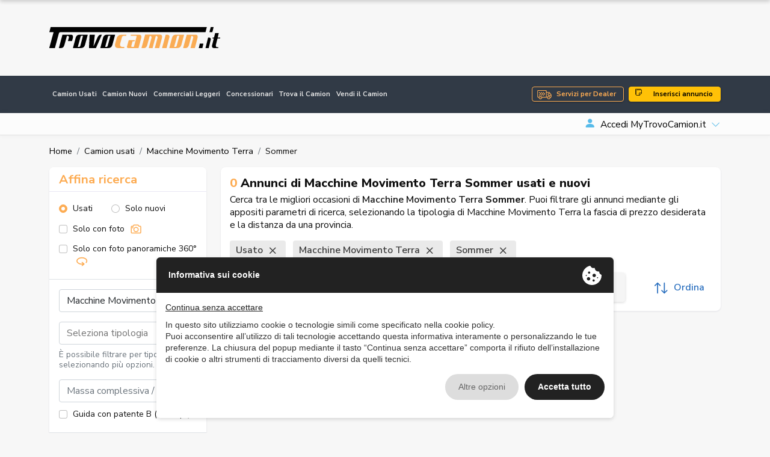

--- FILE ---
content_type: text/html; charset=UTF-8
request_url: https://www.trovocamion.it/camion-usati/macchine-movimento-terra-6/sommer-marca-420
body_size: 41174
content:
<!DOCTYPE html>
<html lang="it">
    <head>
                <meta charset="UTF-8" /><meta name="viewport" content="width=device-width, initial-scale=1.0, maximum-scale=5.0" /><meta name="format-detection" content="telephone=no" /><meta http-equiv="X-UA-Compatible" content="IE=edge" /><meta name="csrf-token" content="DMDspjM6VGg7Dmz6QWBRFBNZ51lfJjySOaWWaun1" /><title>Macchine Movimento Terra Sommer usati e nuovi in vendita</title><meta name="description" content="Cerchi Macchine Movimento Terra Sommer usati e nuovi in vendita? Trova le migliori occasioni tra migliaia di annunci su TrovoCamion.it" /><link rel="canonical" href="https://www.trovocamion.it/camion-usati/macchine-movimento-terra-6/sommer-marca-420" /><meta property="og:type" content="website" /><meta name="twitter:card" content="website" /><meta property="og:title" content="Macchine Movimento Terra Sommer usati e nuovi in vendita" /><meta name="twitter:title" content="Macchine Movimento Terra Sommer usati e nuovi in vendita" /><meta property="og:description" content="Cerchi Macchine Movimento Terra Sommer usati e nuovi in vendita? Trova le migliori occasioni tra migliaia di annunci su TrovoCamion.it" /><meta name="twitter:description" content="Cerchi Macchine Movimento Terra Sommer usati e nuovi in vendita? Trova le migliori occasioni tra migliaia di annunci su TrovoCamion.it" /><meta property="og:image" content="https://www.trovocamion.it/assets/main/img/ph/400-250.jpg" /><meta name="twitter:image" content="https://www.trovocamion.it/assets/main/img/ph/400-250.jpg" /><meta property="og:url" content="https://www.trovocamion.it/camion-usati/macchine-movimento-terra-6/sommer-marca-420" /><meta name="twitter:site" content="https://www.trovocamion.it/camion-usati/macchine-movimento-terra-6/sommer-marca-420" /><meta property="og:locale" content="it" /><meta property="og:updated_time" content="1769265939" /><meta name="robots" content="noindex, follow" />
        <script type="text/javascript" src="https://privacy.ene.si/api/js?uid=10210&ln=ita&key=9d8cdc9b1109a5cd7f47dcc85e5aad06"></script>

        
        <!-- Preconnections -->
<link rel="preconnect" href="https://fonts.gstatic.com">
<link rel="preconnect" href="https://cdn.ene.si">

    <link rel="preload" href="//cdn.ene.si/bootstrap/5.0.0-beta3/css/bootstrap.min.css">
    <link rel="preload" href="/assets/main/css/base.min.css">

<!-- Lib -->
<link href="//cdn.ene.si/bootstrap/5.0.0-beta3/css/bootstrap.min.css" rel="stylesheet">

<!-- Theme -->
    <link href="/assets/main/css/style.min.css?v=1767886322" rel="stylesheet">


    <script>(function(w,d,s,l,i){w[l]=w[l]||[];w[l].push({'gtm.start':
    new Date().getTime(),event:'gtm.js'});var f=d.getElementsByTagName(s)[0],
    j=d.createElement(s),dl=l!='dataLayer'?'&l='+l:'';j.async=true;j.src=
    'https://www.googletagmanager.com/gtm.js?id='+i+dl;f.parentNode.insertBefore(j,f);
    })(window,document,'script','dataLayer','GTM-PHD373DG');</script>


<script data-epp-onconsent data-epp-category="10007" type="plain/text">
    !function(f,b,e,v,n,t,s)
    {if(f.fbq)return;n=f.fbq=function(){n.callMethod?
    n.callMethod.apply(n,arguments):n.queue.push(arguments)};
    if(!f._fbq)f._fbq=n;n.push=n;n.loaded=!0;n.version='2.0';
    n.queue=[];t=b.createElement(e);t.async=!0;
    t.src=v;s=b.getElementsByTagName(e)[0];
    s.parentNode.insertBefore(t,s)}(window, document,'script',
    'https://connect.facebook.net/en_US/fbevents.js');
    fbq('init', '1832286850551879');
    fbq('track', 'PageView');
</script>

<!-- Web Application Manifest -->
<link rel="manifest" href="https://www.trovocamion.it/manifest.json">
<!-- Chrome for Android theme color -->
<meta name="theme-color" content="#000000">

<!-- Add to homescreen for Chrome on Android -->
<meta name="mobile-web-app-capable" content="yes">
<meta name="application-name" content="TrovoCamion.it">
<link rel="icon" sizes="512x512" href="/images/icons/icon-512x512.png">

<!-- Add to homescreen for Safari on iOS -->
<meta name="apple-mobile-web-app-capable" content="yes">
<meta name="apple-mobile-web-app-status-bar-style" content="black">
<meta name="apple-mobile-web-app-title" content="TrovoCamion.it">
<link rel="apple-touch-icon" href="/images/icons/icon-512x512.png">


<link href="/images/icons/splash-640x1136.png" media="(device-width: 320px) and (device-height: 568px) and (-webkit-device-pixel-ratio: 2)" rel="apple-touch-startup-image" />
<link href="/images/icons/splash-750x1334.png" media="(device-width: 375px) and (device-height: 667px) and (-webkit-device-pixel-ratio: 2)" rel="apple-touch-startup-image" />
<link href="/images/icons/splash-1242x2208.png" media="(device-width: 621px) and (device-height: 1104px) and (-webkit-device-pixel-ratio: 3)" rel="apple-touch-startup-image" />
<link href="/images/icons/splash-1125x2436.png" media="(device-width: 375px) and (device-height: 812px) and (-webkit-device-pixel-ratio: 3)" rel="apple-touch-startup-image" />
<link href="/images/icons/splash-828x1792.png" media="(device-width: 414px) and (device-height: 896px) and (-webkit-device-pixel-ratio: 2)" rel="apple-touch-startup-image" />
<link href="/images/icons/splash-1242x2688.png" media="(device-width: 414px) and (device-height: 896px) and (-webkit-device-pixel-ratio: 3)" rel="apple-touch-startup-image" />
<link href="/images/icons/splash-1536x2048.png" media="(device-width: 768px) and (device-height: 1024px) and (-webkit-device-pixel-ratio: 2)" rel="apple-touch-startup-image" />
<link href="/images/icons/splash-1668x2224.png" media="(device-width: 834px) and (device-height: 1112px) and (-webkit-device-pixel-ratio: 2)" rel="apple-touch-startup-image" />
<link href="/images/icons/splash-1668x2388.png" media="(device-width: 834px) and (device-height: 1194px) and (-webkit-device-pixel-ratio: 2)" rel="apple-touch-startup-image" />
<link href="/images/icons/splash-2048x2732.png" media="(device-width: 1024px) and (device-height: 1366px) and (-webkit-device-pixel-ratio: 2)" rel="apple-touch-startup-image" />

<!-- Tile for Win8 -->
<meta name="msapplication-TileColor" content="#ffffff">
<meta name="msapplication-TileImage" content="/images/icons/icon-512x512.png">

<script type="text/javascript">
    // Initialize the service worker
    if ('serviceWorker' in navigator) {
        navigator.serviceWorker.register('/serviceworker.js', {
            scope: '.'
        }).then(function (registration) {
            // Registration was successful
            console.log('Laravel PWA: ServiceWorker registration successful with scope: ', registration.scope);
        }, function (err) {
            // registration failed :(
            console.log('Laravel PWA: ServiceWorker registration failed: ', err);
        });
    }
</script>            </head>
    <body >
        <header class="trovo-header">
    <div class="container">
        <div class="row align-items-center">
            <div class="col-lg-4 text-center text-lg-start">
                <a class="navbar-brand" href="https://www.trovocamion.it" title="Camion usati">
                    <img src="/assets/main/img/logo_trovo-camion-color.svg" alt="TrovoCamion.it" class="img-fluid">
                </a>
            </div>
            <div class="col d-none d-lg-block d-lg-flex justify-content-end d-print-none">
                <div class="tdcon d-print-none">
                                            <ins class="adsbygoogle" style="display:inline-block;width:728px;height:90px" data-ad-client="ca-pub-3190724577298348" data-ad-slot="7510145782"></ins>
                    </div>
                </div>
        </div> 
    </div>
</header>

<div id="nav_container" class="d-print-none">
    <nav class="navbar navbar-expand-lg navbar-dark mainnav" aria-label="Fifth navbar example">
        <div class="container">
            <button class="navbar-toggler hamburger hamburger--spin" type="button" type="button" data-bs-toggle="collapse" data-bs-target="#navbarsExample05" aria-controls="navbarsExample05" >
                <span class="hamburger-box">
                    <span class="hamburger-inner"></span>
                </span>
            </button>

            <div>
                <a href="https://www.trovocamion.it/concessionario-vantaggi" class="btn-dealer btn btn-sm btn-outline-primary d-lg-none me-1">Servizi per Dealer</a> 
                <a href="https://www.trovocamion.it/inserisci-annuncio" title="Inserisci il tuo annuncio su TrovoCamion.it" class="btn btn-sm btn-warning d-lg-none"><i class="bi bi-stickies"></i> Inserisci annuncio</a> 
            </div>

            <div class="collapse navbar-collapse" id="navbarsExample05">
                <ul class="navbar-nav me-auto mb-2 mb-md-0">
                    <li class="nav-item">
                        <a class="nav-link " href="https://www.trovocamion.it/camion-usati" title="Annunci di camion - Vendita camion usati">Camion Usati</a>
                    </li>
                    <li class="nav-item">
                        <a class="nav-link " href="https://www.trovocamion.it/camion-nuovi" title="Annunci di camion - Vendita camion nuovi">Camion Nuovi</a>
                    </li>
                    <li class="nav-item">
                        <a class="nav-link " href="https://www.trovocamion.it/veicoli-commerciali" title="Commerciali Leggeri">Commerciali Leggeri</a>
                    </li>
                    <li class="nav-item">
                        <a class="nav-link " href="https://www.trovocamion.it/concessionari-camion" title="Concessionari di vendita e noleggio camion usati e nuovi in tutta Italia">Concessionari</a>
                    </li>
                    <li class="nav-item">
                        <a class="nav-link " href="https://www.trovocamion.it/ricerca-camion" title="Trova il camion dei tuoi sogni in tutta l&#039;Italia o nella regione vicino a te . Cerca camion usati">Trova il Camion</a>
                    </li>
                    <li class="nav-item">
                        <a class="nav-link " href="https://www.trovocamion.it/vendi-camion" title="Vendi il tuo camion! - TrovoCamion.it">Vendi il Camion</a>
                    </li>
                        
                                            <li class="nav-link d-inline-block d-lg-none">
                            <a href="https://www.trovocamion.it/account?sign=in" title="Accedi MyTrovoCamion.it" class="link-login"><i class="bi bi-person-fill"></i><span>Accedi MyTrovoCamion.it</span></a>
                        </li>
                                        <li class="nav-link d-inline-block d-lg-none">
                        <a href="https://www.trovocamion.it/inserisci-annuncio" title="Inserisci il tuo annuncio su TrovoCamion.it" class="link-insert"><i class="bi bi-stickies"></i> Inserisci annuncio</a>
                    </li>
                </ul>
                <div class="navbar-end">
                    <a href="https://www.trovocamion.it/concessionario-vantaggi" class="btn-dealer btn btn-outline-primary d-none d-lg-block me-2">Servizi per Dealer</a> 
                    <a href="https://www.trovocamion.it/inserisci-annuncio" title="Inserisci il tuo annuncio su TrovoCamion.it" class="btn btn-warning d-none d-lg-block"><i class="bi bi-stickies"></i> Inserisci annuncio</a> 
                </div>
            </div>
        </div>
    </nav>
    
    <nav aria-label="navvenditore" id="sellernav" class="navbar navbar-expand-lg navbar-light mb-0 d-none d-lg-flex">
        <div class="container">
            <button class="navbar-toggler btn btn-sm btn-outline" type="button" data-trigger="#sellermenu">My Menu</button>
            
                            <div class="navbar-collapse d-none d-lg-flex" id="sellermenu">
                    <ul class="navbar-nav me-auto mb-2 mb-md-0">  
                        <li class="nav-item">
                            <span class="nav-link">&nbsp;</span>
                        </li>
                    </ul>
                </div>
                
                <div class="dropdown logindrop ms-auto">
                    <a class="dropdown-toggle" id="dropdownMenuButton1" rel="nofollow" data-bs-toggle="dropdown" aria-expanded="false">
                        <i class="bi bi-person-fill me-2"></i>Accedi MyTrovoCamion.it
                    </a>
                    <ul class="dropdown-menu dropdown-menu-end fade-up" aria-labelledby="dropdownMenuButton1">
                        <li>
                            <form data-ajaxform method="POST" action="https://www.trovocamion.it/account/login" autocomplete="off">
                                <div class="form-group">
                                    <label>Username</label>
                                    <input class="form-control" type="text" name="username" />
                                </div>
                                <div class="form-group mt-3">
                                    <label>Password</label>
                                    <input class="form-control" type="password" name="password" />
                                
                                </div>
                                <div>
                                    <div class="custom-control custom-checkbox align-items-center">
                                        <label class="custom-control-label small"><input type="checkbox" class="custom-control-input" name="remember" checked=""> Ricordami</label>
                                    </div>
                                </div>
                                <div class="text-center mt-3">
                                    <button type="submit" class="btn btn-primary w-100">Accedi</button>
                                        <div class="mt-2"><small>
                                        <a href="https://www.trovocamion.it/account/password-dimenticata" title="Recupera password">Password dimenticata?</a>
                                    </small></div>
                                </div>
                            </form>
                        </li>
                        
                        <li><hr class="dropdown-divider"></li>
                        
                        <li class="text-center">
                            <small>Sei nuovo su TrovoCamion.it?</small>
                            <a class="btn btn-outline-primary w-100" title="Accedi o registrati - MyTrovoCamion.it" href="https://www.trovocamion.it/account">Registrati gratis!</a>
                        </li>
                    </ul>
                </div>
                    </div>
    </nav>
</div>        
        <main>
                <div data-scrolled class="cls-list-sticky">
        <div class="container">
            <p class="title">
                                    <span class="counter">0</span>
                                                    Annunci di Macchine Movimento Terra Sommer usati e nuovi
                            </p>
            <div class="cls-filters">
                <div class="inner">
                    <button data-trigger="#card_mobile" class="btn btn-dark d-lg-none" type="button"><i class="bi bi-sliders"></i> Affina ricerca </button>
                    <a class="item" rel="nofollow" href="https://www.trovocamion.it/camion-usati/macchine-movimento-terra-6/sommer-marca-420?ctp=6&br%5B0%5D=420" title="Rimuovi Usato" >Usato&nbsp;<i class="bi bi-x"></i></a><a class="item" rel="nofollow" href="https://www.trovocamion.it/camion-usati/macchine-movimento-terra-6/sommer-marca-420?st=used&ctp=6&br%5B0%5D=420" title="Rimuovi Macchine Movimento Terra" >Macchine Movimento Terra&nbsp;<i class="bi bi-x"></i></a><a class="item" rel="nofollow" href="https://www.trovocamion.it/camion-usati/macchine-movimento-terra-6/sommer-marca-420?st=used&ctp=6" title="Rimuovi Sommer" >Sommer&nbsp;<i class="bi bi-x"></i></a>
                </div>
            </div>
            <div class="tools">
                <div>
                    <button data-scroll="#card_mobile" type="button" class="btn btn-filter btn-outline-dark" title="Affina ricerca">Affina ricerca</button>  
                    <a href="https://www.trovocamion.it/ricerca-avanzata" class="btn btn-advanced btn-outline-dark">Ricerca avanzata</a>
                    <a class="btn btn-save btn-outline-primary" data-call="https://www.trovocamion.it/cerca/save-search-form" data-post-search="{&quot;tipo-veicolo&quot;:&quot;used&quot;,&quot;brand-in&quot;:[420],&quot;category-parent&quot;:6}" data-bs-toggle="tooltip" data-bs-placement="bottom" data-bs-original-title="Ricevi annunci simili via email!"><i class="bi bi-bell-fill"></i>&nbsp;Salva ricerca</a>  
                </div>

                <div class="dropdown">
                    <a class="btn btn-link btn-order dropdown-toggle" data-bs-toggle="dropdown" aria-expanded="false"><svg xmlns="http://www.w3.org/2000/svg" width="26" height="26" viewBox="0 0 26 26">
  <g transform="translate(-296 -132)">
    <path d="M18.859,19.1a.87.87,0,0,1-1.23,1.23l-3.3-3.3V33.186a.869.869,0,0,1-1.739,0V17.028l-3.3,3.3a.87.87,0,0,1-1.23-1.23l4.782-4.782a.9.9,0,0,1,.133-.109c.022-.015.046-.024.067-.037a.736.736,0,0,1,.083-.043.608.608,0,0,1,.089-.028.734.734,0,0,1,.074-.022.9.9,0,0,1,.341,0c.026,0,.048.015.074.022a.608.608,0,0,1,.089.028.755.755,0,0,1,.083.043c.022.013.046.022.067.037a.8.8,0,0,1,.133.109Zm12.172,8.694a.871.871,0,0,0-1.23,0l-3.3,3.3V14.929a.869.869,0,1,0-1.739,0V31.087l-3.3-3.3a.87.87,0,0,0-1.23,1.23L25.019,33.8a.9.9,0,0,0,.133.109c.022.015.046.024.067.037s.054.03.083.043a.607.607,0,0,0,.089.028.732.732,0,0,0,.074.022.835.835,0,0,0,.339,0,.732.732,0,0,0,.074-.022.7.7,0,0,0,.089-.028c.028-.013.054-.028.083-.043s.046-.022.067-.037a.8.8,0,0,0,.133-.109l4.782-4.782a.871.871,0,0,0,0-1.23Z" transform="translate(289.189 120.942)" fill="currentColor"/>
  </g>
</svg>
 Ordina</a>
                    <ul class="dropdown-menu dropdown-menu-start">
                                                    <a rel="nofollow" href="https://www.trovocamion.it/camion-usati/macchine-movimento-terra-6/sommer-marca-420?o=price-a" title="Prezzo crescente" rel="nofollow" class="dropdown-item"><i class="fas fa-sort-numeric-down"></i> Prezzo crescente</a><a rel="nofollow" href="https://www.trovocamion.it/camion-usati/macchine-movimento-terra-6/sommer-marca-420?o=price-d" title="Prezzo decrescente" rel="nofollow" class="dropdown-item"><i class="fas fa-sort-numeric-down"></i> Prezzo decrescente</a><a rel="nofollow" href="https://www.trovocamion.it/camion-usati/macchine-movimento-terra-6/sommer-marca-420?o=date-a" title="Data di inserimento crescente" rel="nofollow" class="dropdown-item"><i class="fas fa-sort-numeric-down"></i> Data di inserimento crescente</a><a rel="nofollow" href="https://www.trovocamion.it/camion-usati/macchine-movimento-terra-6/sommer-marca-420?o=date-d" title="Data di inserimento decrescente" rel="nofollow" class="dropdown-item"><i class="fas fa-sort-numeric-down"></i> Data di inserimento decrescente</a><a rel="nofollow" href="https://www.trovocamion.it/camion-usati/macchine-movimento-terra-6/sommer-marca-420?o=year-a" title="Anno crescente" rel="nofollow" class="dropdown-item"><i class="fas fa-sort-numeric-down"></i> Anno crescente</a><a rel="nofollow" href="https://www.trovocamion.it/camion-usati/macchine-movimento-terra-6/sommer-marca-420?o=year-d" title="Anno decrescente" rel="nofollow" class="dropdown-item"><i class="fas fa-sort-numeric-down"></i> Anno decrescente</a><a rel="nofollow" href="https://www.trovocamion.it/camion-usati/macchine-movimento-terra-6/sommer-marca-420?o=km-a" title="Chilometraggio crescente" rel="nofollow" class="dropdown-item"><i class="fas fa-sort-numeric-down"></i> Chilometraggio crescente</a><a rel="nofollow" href="https://www.trovocamion.it/camion-usati/macchine-movimento-terra-6/sommer-marca-420?o=km-d" title="Chilometraggio decrescente" rel="nofollow" class="dropdown-item"><i class="fas fa-sort-numeric-down"></i> Chilometraggio decrescente</a>
                                            </ul>
                </div>
            </div>
        </div>
    </div>

    <div class="cls-list container my-3">
        <nav aria-label="breadcrumb" class="d-none d-lg-inline">
        <ol class="breadcrumb p-0 mb-0 d-flex align-items-center bg-transparent">
                                        <li class="breadcrumb-item"><a href="https://www.trovocamion.it">Home</a></li>
                                                                                                                <li class="breadcrumb-item" ><a href="https://www.trovocamion.it/camion-usati">Camion usati</a></li>
                                                                                                                                    <li class="breadcrumb-item" ><a href="https://www.trovocamion.it/camion-usati/macchine-movimento-terra-6">Macchine Movimento Terra</a></li>
                                                                                                                                    <li class="breadcrumb-item" >Sommer</li>
                                                                                </ol>
    </nav>

        <div class="row my-3">
            <div class="cls-aside col-lg-4 col-xl-3 filtsidebar">
                <form data-tc-search id="card_mobile" class="cls-searchbox card mobile-offcanvas" method="GET" action="https://www.trovocamion.it/cerca">
    <div class="card-header">
        <div class="title">
            <h4>Affina ricerca</h4>  
                    </div>	
        
        <div class="clearfix">
            <div class="offcanvas-header">  
                <button type="button" class="btn btn-outline-primary close btn-sm float-end"><i class="bi bi-x"></i> Chiudi</button>
            </div>
        </div>
    </div>
        
            <div class="card-body">
            <div class="d-flex">
                <div class="form-check">
                    <label class="form-check-label"><input class="form-check-input" type="radio" name="st" value="used" checked/>Usati</label>
                </div>
                <div class="form-check">
                    <label class="form-check-label"><input class="form-check-input" type="radio" name="st" value="new" />Solo nuovi</label>
                </div>
            </div>
        
            <div class="picsearch d-flex align-items-center mt-2">
                <div class="form-check custom-control custom-checkbox">
                    <label class="form-check-label custom-control-label"><input type="checkbox" class="form-check-input custom-control-input" name="wi" > Solo con foto <svg xmlns="http://www.w3.org/2000/svg" width="25" height="25" viewBox="0 0 25 25">
  <g transform="translate(-732 -708)">
    <path d="M12386.08-4071.4a2.065,2.065,0,0,1-1.473-.6,2.068,2.068,0,0,1-.607-1.476v-11.912a2.055,2.055,0,0,1,.607-1.473,2.055,2.055,0,0,1,1.473-.607h2.1a.224.224,0,0,0,.175-.131l.445-1.093a2.055,2.055,0,0,1,1.93-1.3h7.83a2.059,2.059,0,0,1,1.931,1.3l.451,1.105a.174.174,0,0,0,.168.118h2.12a2.081,2.081,0,0,1,2.08,2.08v11.912a2.068,2.068,0,0,1-.607,1.476,2.065,2.065,0,0,1-1.473.6Zm-.178-13.991v11.912a.165.165,0,0,0,.178.177h17.147a.165.165,0,0,0,.178-.177v-11.912a.165.165,0,0,0-.178-.177h-2.076a2.059,2.059,0,0,1-1.931-1.3l-.448-1.105a.18.18,0,0,0-.171-.118h-7.852a.216.216,0,0,0-.172.131l-.448,1.093a2.054,2.054,0,0,1-1.93,1.3h-2.12A.165.165,0,0,0,12385.9-4085.392Zm3.288,5.822a5.469,5.469,0,0,1,5.464-5.464,5.469,5.469,0,0,1,5.464,5.464,5.471,5.471,0,0,1-5.464,5.464A5.471,5.471,0,0,1,12389.19-4079.57Zm1.9,0a3.567,3.567,0,0,0,3.563,3.562,3.567,3.567,0,0,0,3.562-3.562,3.565,3.565,0,0,0-3.562-3.562A3.565,3.565,0,0,0,12391.092-4079.57Zm-4.835-3.951a1.515,1.515,0,0,1,1.514-1.513,1.515,1.515,0,0,1,1.516,1.513,1.516,1.516,0,0,1-1.516,1.516A1.515,1.515,0,0,1,12386.257-4083.521Z" transform="translate(-11650 4801)" fill="currentColor"/>
  </g>
</svg>
</label>
                </div>
            </div>
        
            <div class="picsearch d-flex align-items-center mt-2">
                <div class="form-check custom-control custom-checkbox">
                    <label class="form-check-label custom-control-label"><input type="checkbox" class="form-check-input custom-control-input" name="wpi" > Solo con foto panoramiche 360° <svg xmlns="http://www.w3.org/2000/svg" width="36" height="36" viewBox="0 0 36 36">
  <g transform="translate(-182 -67)">
    <path d="M11438.727-4720.061a1.5,1.5,0,0,1,.216-2.1l2.139-1.748c-.612.046-1.225.072-1.837.072a20.809,20.809,0,0,1-11.241-3.053,12.031,12.031,0,0,1-3.643-3.547,8.21,8.21,0,0,1-1.359-4.482,8.209,8.209,0,0,1,1.359-4.482,12.031,12.031,0,0,1,3.643-3.547,20.815,20.815,0,0,1,11.241-3.051,20.816,20.816,0,0,1,11.244,3.051,12.043,12.043,0,0,1,3.643,3.547,8.209,8.209,0,0,1,1.359,4.482,7.972,7.972,0,0,1-.6,3.022,9.661,9.661,0,0,1-1.708,2.714,1.494,1.494,0,0,1-1.124.509,1.49,1.49,0,0,1-.988-.374,1.477,1.477,0,0,1-.506-1.026,1.477,1.477,0,0,1,.37-1.084,6.645,6.645,0,0,0,1.182-1.863,5.065,5.065,0,0,0,.38-1.9c0-2.038-1.291-4-3.637-5.522a17.821,17.821,0,0,0-9.614-2.562,17.83,17.83,0,0,0-9.613,2.562c-2.344,1.523-3.634,3.484-3.634,5.522s1.29,4,3.634,5.523a17.83,17.83,0,0,0,9.613,2.562,21.128,21.128,0,0,0,2.594-.155l-2.9-2.363a1.5,1.5,0,0,1-.216-2.1,1.489,1.489,0,0,1,1.159-.552,1.505,1.505,0,0,1,.945.336l5.819,4.755a1.5,1.5,0,0,1,.216,2.1,1.591,1.591,0,0,1-.228.228l-5.811,4.744a1.506,1.506,0,0,1-.942.336A1.489,1.489,0,0,1,11438.727-4720.061Z" transform="translate(-11239 4818.003)" fill="currentColor"/>
  </g>
</svg>
</label>
                </div>
            </div>
        </div>
            
    <div class="card-body catsel border-top">
        <div class="form-group">
            <select data-uiselect='{"placeholder": "Seleziona categoria", "allowClear": true, "ajax": {"url": "https://www.trovocamion.it/service/select-category"}}' class="form-control" name="ctp">
                                                                                <option value="6" selected>Macchine Movimento Terra</option>
                                                </select>
        </div>

        <div class="form-group select2-primary-border mt-3">
            <select data-uiselect='{"placeholder": "Seleziona tipologia", "allowClear": true, "ajax": {"url": "https://www.trovocamion.it/service/select-category"}, "parent": ["ctp"]}' class="form-control" name="ct[]" multiple="multiple">
                            </select>
        </div>
        <div class="form-text selnote">È possibile filtrare per tipologia, selezionando più opzioni.</div>

                            <div class="form-group select2-primary-border mt-3">
                <select data-uiselect='{"placeholder": "Massa complessiva / peso complessivo (Ton)", "allowClear": true}' class="form-select" name="mc">
                    <option value="">Massa complessiva / peso complessivo (Ton)</option>
                                            <option value="46267693-e645-466d-a392-444d5f1a8102" >Fino a 7.5 t</option>
                                            <option value="24f0d1fe-df71-4383-bed8-a57eb456bb2a" >Oltre 7.5 t</option>
                                    </select>
            </div>
        
                            <div class="form-group d-flex align-items-center mt-2">
                <div class="form-check custom-control custom-checkbox">
                    <label class="form-check-label custom-control-label"><input type="checkbox" class="form-check-input custom-control-input" name="pb" value="si" > Guida con patente B (&lt; 35 q.li)</label>
                </div>
            </div>  
            </div>

            <div class="card-body brandsel border-top">
            <div class="form-group">
                <select data-uiselect='{"placeholder": "Seleziona marca", "allowClear": true, "ajax": {"url": "https://www.trovocamion.it/service/select-brand"}}' class="form-control" name="br[]" multiple="multiple">
                                                                                                <option value="420" selected>Sommer</option>
                                                            </select>
            </div>
            <div class="form-text selnote">È possibile selezionare più marche.</div>                                            
        </div>
        
    <div class="card-body pricesel border-top">
        <div class="form-group">
            <select data-uiselect='{"placeholder": "Prezzo min", "allowClear": true}' data-uiselect-min="price" class="w-50" name="prl">
                <option value="">Prezzo min</option>
                                    <option value="500" >€ 500</option>
                                    <option value="1000" >€ 1.000</option>
                                    <option value="1500" >€ 1.500</option>
                                    <option value="2000" >€ 2.000</option>
                                    <option value="2500" >€ 2.500</option>
                                    <option value="3000" >€ 3.000</option>
                                    <option value="4000" >€ 4.000</option>
                                    <option value="5000" >€ 5.000</option>
                                    <option value="6000" >€ 6.000</option>
                                    <option value="7000" >€ 7.000</option>
                                    <option value="8000" >€ 8.000</option>
                                    <option value="9000" >€ 9.000</option>
                                    <option value="10000" >€ 10.000</option>
                                    <option value="12500" >€ 12.500</option>
                                    <option value="15000" >€ 15.000</option>
                                    <option value="17500" >€ 17.500</option>
                                    <option value="20000" >€ 20.000</option>
                                    <option value="25000" >€ 25.000</option>
                                    <option value="30000" >€ 30.000</option>
                                    <option value="40000" >€ 40.000</option>
                                    <option value="50000" >€ 50.000</option>
                                    <option value="75000" >€ 75.000</option>
                                    <option value="100000" >€ 100.000</option>
                                    <option value="125000" >€ 125.000</option>
                                    <option value="150000" >€ 150.000</option>
                                    <option value="175000" >€ 175.000</option>
                                    <option value="200000" >€ 200.000</option>
                                    <option value="250000" >€ 250.000</option>
                                    <option value="300000" >€ 300.000</option>
                            </select>        
            &nbsp;
            <select data-uiselect='{"placeholder": "Prezzo max", "allowClear": true}' data-uiselect-max="price" class="w-50" name="prh">
                <option value="">Prezzo max</option>
                                    <option value="500" >€ 500</option>
                                    <option value="1000" >€ 1.000</option>
                                    <option value="1500" >€ 1.500</option>
                                    <option value="2000" >€ 2.000</option>
                                    <option value="2500" >€ 2.500</option>
                                    <option value="3000" >€ 3.000</option>
                                    <option value="4000" >€ 4.000</option>
                                    <option value="5000" >€ 5.000</option>
                                    <option value="6000" >€ 6.000</option>
                                    <option value="7000" >€ 7.000</option>
                                    <option value="8000" >€ 8.000</option>
                                    <option value="9000" >€ 9.000</option>
                                    <option value="10000" >€ 10.000</option>
                                    <option value="12500" >€ 12.500</option>
                                    <option value="15000" >€ 15.000</option>
                                    <option value="17500" >€ 17.500</option>
                                    <option value="20000" >€ 20.000</option>
                                    <option value="25000" >€ 25.000</option>
                                    <option value="30000" >€ 30.000</option>
                                    <option value="40000" >€ 40.000</option>
                                    <option value="50000" >€ 50.000</option>
                                    <option value="75000" >€ 75.000</option>
                                    <option value="100000" >€ 100.000</option>
                                    <option value="125000" >€ 125.000</option>
                                    <option value="150000" >€ 150.000</option>
                                    <option value="175000" >€ 175.000</option>
                                    <option value="200000" >€ 200.000</option>
                                    <option value="250000" >€ 250.000</option>
                                    <option value="300000" >€ 300.000</option>
                            </select>                                                                       
        </div>
    </div>

            <div class="card-body locsel border-top">
            <div class="form-group">
                <select data-uiselect='{"placeholder": "Seleziona città", "allowClear": true, "ajax": {"url": "https://www.trovocamion.it/service/select-comuni"}}' class="form-select form-control" name="lc">
                                    </select>
                                
        
                <select data-uiselect='{"placeholder": "Raggio"}' class="form-select form-control" name="lcd">
                    <option></option>                  
                    <option value="100" >100 km</option>
                    <option value="200" >200 km</option>
                    <option value="300" selected>300 km</option>
                    <option value="400" >400 km</option>
                </select>        
            </div>   
        </div>
        
        
    
        
    
    
        
        
    
    
    
    
        
    
        
            
    <div class="card-body">
        <button type="submit" class="btn btn-primary w-100" data-tc-search-count>Cerca</button>
                    <div class="mt-2 text-center refsearch">
            <a href="https://www.trovocamion.it/ricerca-avanzata" class="link-secondary">Ricerca avanzata</a>
            </div>
            </div>
</form>

    <div class="card mt-4 aside-subcategories">
        <div class="card-body">
            <h4 class="text-primary">Macchine Movimento Terra</h4>
            <p class="lead mb-0">Che tipologia stai cercando?</p>
        </div>
        <ul class="list-group list-group-flush">
                            <li class="list-group-item"><a href="https://www.trovocamion.it/camion-usati/mini-escavatori-e-mini-ruspe-236">Mini Escavatori e Mini Ruspe (1)</a></li>
                    </ul>
    </div>
                
                <div class="d-none d-lg-block mt-3">
                    <div class="tdcon d-print-none">
                                            <ins class="adsbygoogle" style="display:inline-block;width:160px;height:600px" data-ad-client="ca-pub-3190724577298348" data-ad-slot="4701477023"></ins>
                    </div>
                    </div>
            </div>
                    
            <div class="cls-main col col-lg-8 col-xl-9 srchlist">
                <div class="cls-head card">
                    <h1 class="title">
                                                    <span class="counter">0</span>
                                                                            Annunci di Macchine Movimento Terra Sommer usati e nuovi
                                                                    </h1> 
                                            <div class="text">Cerca tra le migliori occasioni di<span style="font-weight: 600;">&nbsp;Macchine Movimento Terra&nbsp;</span><b>Sommer</b>. Puoi filtrare gli annunci mediante gli appositi parametri di ricerca, selezionando la tipologia di&nbsp;Macchine Movimento Terra la fascia di prezzo desiderata e la distanza da una provincia.</div>
                                        <div class="cls-filters cls-filters-wrap">
                        <div class="inner">
                            <a class="item" rel="nofollow" href="https://www.trovocamion.it/cerca?ctp=6&br%5B0%5D=420" title="Rimuovi Usato" >Usato&nbsp;<i class="bi bi-x"></i></a><a class="item" rel="nofollow" href="https://www.trovocamion.it/cerca?st=used&ctp=6&br%5B0%5D=420" title="Rimuovi Macchine Movimento Terra" >Macchine Movimento Terra&nbsp;<i class="bi bi-x"></i></a><a class="item" rel="nofollow" href="https://www.trovocamion.it/cerca?st=used&ctp=6" title="Rimuovi Sommer" >Sommer&nbsp;<i class="bi bi-x"></i></a>
                        </div>
                    </div>
                    <div class="tools">
                        <div>
                            <a class="btn btn-save btn-outline-primary" data-call="https://www.trovocamion.it/cerca/save-search-form" data-post-search="{&quot;tipo-veicolo&quot;:&quot;used&quot;,&quot;brand-in&quot;:[420],&quot;category-parent&quot;:6}" data-bs-toggle="tooltip" data-bs-placement="bottom" data-bs-original-title="Ricevi annunci simili via email!"><i class="bi bi-bell-fill"></i>&nbsp;Salva ricerca</a>  
                            <div class="save-info">Salva la ricerca e ricevi avvisi via mail quando vengono pubblicati nuovi annunci che corrispondono ai criteri che hai impostato.</div>
                        </div>
                        <div class="dropdown">
                            <a class="btn btn-link btn-order dropdown-toggle" data-bs-toggle="dropdown" aria-expanded="false"><svg xmlns="http://www.w3.org/2000/svg" width="26" height="26" viewBox="0 0 26 26">
  <g transform="translate(-296 -132)">
    <path d="M18.859,19.1a.87.87,0,0,1-1.23,1.23l-3.3-3.3V33.186a.869.869,0,0,1-1.739,0V17.028l-3.3,3.3a.87.87,0,0,1-1.23-1.23l4.782-4.782a.9.9,0,0,1,.133-.109c.022-.015.046-.024.067-.037a.736.736,0,0,1,.083-.043.608.608,0,0,1,.089-.028.734.734,0,0,1,.074-.022.9.9,0,0,1,.341,0c.026,0,.048.015.074.022a.608.608,0,0,1,.089.028.755.755,0,0,1,.083.043c.022.013.046.022.067.037a.8.8,0,0,1,.133.109Zm12.172,8.694a.871.871,0,0,0-1.23,0l-3.3,3.3V14.929a.869.869,0,1,0-1.739,0V31.087l-3.3-3.3a.87.87,0,0,0-1.23,1.23L25.019,33.8a.9.9,0,0,0,.133.109c.022.015.046.024.067.037s.054.03.083.043a.607.607,0,0,0,.089.028.732.732,0,0,0,.074.022.835.835,0,0,0,.339,0,.732.732,0,0,0,.074-.022.7.7,0,0,0,.089-.028c.028-.013.054-.028.083-.043s.046-.022.067-.037a.8.8,0,0,0,.133-.109l4.782-4.782a.871.871,0,0,0,0-1.23Z" transform="translate(289.189 120.942)" fill="currentColor"/>
  </g>
</svg>
 Ordina</a>
                            <ul class="dropdown-menu dropdown-menu-start">
                                                                    <a rel="nofollow" href="https://www.trovocamion.it/camion-usati/macchine-movimento-terra-6/sommer-marca-420?o=price-a" title="Prezzo crescente" rel="nofollow" class="dropdown-item"><i class="fas fa-sort-numeric-down"></i> Prezzo crescente</a><a rel="nofollow" href="https://www.trovocamion.it/camion-usati/macchine-movimento-terra-6/sommer-marca-420?o=price-d" title="Prezzo decrescente" rel="nofollow" class="dropdown-item"><i class="fas fa-sort-numeric-down"></i> Prezzo decrescente</a><a rel="nofollow" href="https://www.trovocamion.it/camion-usati/macchine-movimento-terra-6/sommer-marca-420?o=date-a" title="Data di inserimento crescente" rel="nofollow" class="dropdown-item"><i class="fas fa-sort-numeric-down"></i> Data di inserimento crescente</a><a rel="nofollow" href="https://www.trovocamion.it/camion-usati/macchine-movimento-terra-6/sommer-marca-420?o=date-d" title="Data di inserimento decrescente" rel="nofollow" class="dropdown-item"><i class="fas fa-sort-numeric-down"></i> Data di inserimento decrescente</a><a rel="nofollow" href="https://www.trovocamion.it/camion-usati/macchine-movimento-terra-6/sommer-marca-420?o=year-a" title="Anno crescente" rel="nofollow" class="dropdown-item"><i class="fas fa-sort-numeric-down"></i> Anno crescente</a><a rel="nofollow" href="https://www.trovocamion.it/camion-usati/macchine-movimento-terra-6/sommer-marca-420?o=year-d" title="Anno decrescente" rel="nofollow" class="dropdown-item"><i class="fas fa-sort-numeric-down"></i> Anno decrescente</a><a rel="nofollow" href="https://www.trovocamion.it/camion-usati/macchine-movimento-terra-6/sommer-marca-420?o=km-a" title="Chilometraggio crescente" rel="nofollow" class="dropdown-item"><i class="fas fa-sort-numeric-down"></i> Chilometraggio crescente</a><a rel="nofollow" href="https://www.trovocamion.it/camion-usati/macchine-movimento-terra-6/sommer-marca-420?o=km-d" title="Chilometraggio decrescente" rel="nofollow" class="dropdown-item"><i class="fas fa-sort-numeric-down"></i> Chilometraggio decrescente</a>
                                                            </ul>
                        </div>
                    </div>
                </div>
                
                <div class="d-none d-lg-flex justify-content-center my-3"></div><div class="mobile-paginator d-lg-none"><div class="control"><span><i class="bi bi-chevron-left"></i> Precedente</span></div><div class="status">1 / 1</div><div class="control"><span>Successivo <i class="bi bi-chevron-right"></i></span></div></div>

<div class="tdcon d-print-none">
                                            <ins class="adsbygoogle" style="display:block" data-ad-format="autorelaxed" data-ad-client="ca-pub-3190724577298348" data-ad-slot="3473944699"></ins>
                    </div>
                </div>
        </div>

            </div>

    
        </main>
        
        <footer class="cls-footer d-print-none">
    <div class="container">
        <div class="row">
            <div class="col col-12 col-md-6 col-xl-3">
                <img class="brand" src="/assets/main/img/logo_trovo-camion-white.svg" alt="TrovoCamion.it">
                <a class="webapp-down-footer" data-call="https://www.trovocamion.it/service/download-app-dialog" data-post-type="dialog" href="https://www.trovocamion.it/service/download-app-dialog">
                    Scarica la Web App<br><strong>TrovoCamion.it</strong><br>e naviga senza ADV!
                    <div class="thumb" data-laz="/assets/main/img/webapp-download-min.png" data-laz-webp="/assets/main/img/webapp-download-min.webp"></div>
                </a>
                <div class="footsocials">
                                            <a href="https://www.facebook.com/trovocamion" title="Seguici su Facebook" target="_blank"><i class="bi bi-facebook"></i></a>
                                                                                                                                                                                                                                                <span>Seguici sui social</span>
                </div>
            </div>

            <div class="mt-5 mt-xl-0 col col-12 col-md-6 col-xl-3">
                <h5>Il progetto TrovoCamion.it</h5>
                <ul>
                    <li><a href="https://www.trovocamion.it/chi-siamo" title="Chi siamo: front::footer.live_shape">Chi siamo</a></li>
                    <li><a href="https://www.trovocamion.it/contattaci" title="front::footer.contatta_servizio_clienti	 TrovoCamion.it">Contattaci</a></li>

                    <li><a href="https://www.trovocamion.it/condizioni-generali-di-servizio" title="Condizioni generali di servizio">Condizioni generali di servizio</a></li>
                </ul>
            </div>

            <div class="mt-5 mt-xl-0 col col-12 col-md-6 col-xl-3">
                <h5>Network Live Shape</h5>
                <ul>
                    <li><a href="https://www.trovocamper.it" target="_blank">TrovoCamper.it</a></li>
                    <li><a href="https://www.trovobarche.it" target="_blank">TrovoBarche.it</a></li>
                    <li><a href="https://www.trovocamion.it" target="_blank">TrovoCamion.it</a></li>
                    <li><a href="https://www.trovomoto.it" target="_blank">TrovoMoto.it</a></li>
                    <li><a href="https://www.trovobici.it" target="_blank">TrovoBici.it</a></li>
                </ul>
            </div>

            <div class="mt-5 mt-xl-0 col col-12 col-md-6 col-xl-3">
                <h5>Servizi</h5>
                <div class="footer-widget">
                    <ul>
                        <li><a href="https://www.trovocamion.it/ricerca-camion" title="Trova il camion dei tuoi sogni in tutta l&#039;Italia o nella regione vicino a te . Cerca camion usati">Trova il Camion</a></li>
                        <li><a href="https://www.trovocamion.it/vendi-camion" title="Vendi il tuo camion! - :brand_url">Vendi il Camion</a></li>
                        <li><a href="https://www.trovocamion.it/camion-usati" title="Annunci di camion - Vendita camion usati">Cerca camion Usati</a></li>
                        <li><a href="https://www.trovocamion.it/camion-nuovi" title="Annunci di camion - Vendita camion nuovi">Cerca camion Nuovi</a></li>
                        <li><a class="link-primary fw-bold" href="https://www.trovocamion.it/concessionario-vantaggi">Vendi o noleggi Camion?<br>Attiva la tua vetrina su TrovoCamion.it.</a></li>
                    </ul>
                </div>
            </div>
        </div>

        <div class="copy">
            <address>
                <strong>Live Shape S.r.l. - Via della Moscova 40/4 - 20121 Milano</strong><br>
                Numero REA: MI-1805934 | 
                CF e PI: IT05223210963 | 
                                    Capitale sociale
                                            &nbsp;i.v.&nbsp;
                                        10.000,00 €<br>
                            </address>
            <ul class="list-unstyled">
                <li><a href="https://www.trovocamion.it/regole-privacy" title="Privacy Policy">Privacy Policy</a></li>
                <li><a href="https://www.trovocamion.it/utilizzo-cookie" title="Cookie Policy">Cookie Policy</a></li>
            </ul>
        </div>
    </div>
</footer>

<button data-scroll="top" class="bee-scroll-top d-print-none" type="button"><i class="bi bi-arrow-up"></i></button>
        <div data-page-loader class="page-loader"><div class="page-loader-inner">Caricamento in corso...</div></div>
        
        <div class="general-download-app-dialog">
    <div class="general-download-app-dialog-inner">
        <button type="button" class="close"></button>
        <div class="content">
            <div class="d-flex">
                <div class="me-3">
                    <img class="img-fluid" src="/images/icons/icon-72x72.png" alt="TrovoCamion.it">
                </div>
                <h4>Ti piace navigare TrovoCamion.it? Ecco tre buone ragioni per utilizzare la nostra Web App!</h4>
            </div>
            <ul class="list-unstyled">
                <li class="d-flex align-items-center">
                    <i class="bi bi-check-square me-2"></i>
                    <p class="mb-0">Installazione rapida e completamente gratuita</p>
                </li>
                <li class="d-flex align-items-center">
                    <i class="bi bi-check-square me-2"></i>
                    <p class="mb-0">Icona sempre visibile sulla tua schermata home</p>
                </li>
                <li class="d-flex align-items-center">
                    <i class="bi bi-check-square me-2"></i>
                    <p class="mb-0">Apertura del sito comoda e veloce in un click</p>
                </li>
            </ul>
            <button class="btn btn-black" data-call="https://www.trovocamion.it/service/download-app-dialog" data-post-type="dialog">Scopri come installare la Web App!</button>
        </div>
        <button type="button" class="link-grey text-center" title="Continua nel browser">Continua nel browser</button>
    </div>
</div>
        
        <script>
            window.front = {
                route: 'classifieds.listUsedCategoryBrand',
                lang: 'it',
                google_api_key: 'AIzaSyDCAyAp-MxU_7CMPXhG8v6VZKbrgJxq0HE',
                paypalClientId: 'ATHuWdnxpZ7UQpeHPJPl649YQ3oj4WQf5T6Jk4rLTQvXg_jzCTUB0-5K9vBOoBNi7k2hM8H2SzUGoXqd',
                stripeKey: 'pk_live_51IvkzXDPo8ctl3fLscJgM8Plj8Q9B92urQRpBlXpP4lFIGMIFjSzXduWmRT9eSiMyfYTGGOaFzsoeXRlXlfzkZoJ00g0NeoB2m',
                urlPayback: 'https://www.trovocamion.it/service/pay/back',
                recaptcha_site_key: '6LfkHhQsAAAAAEubQsDYvAZ2QlLO8iOGgvqfKI2B'
            }
                            window.front.translations = {"breadcrumb":{"torna_ai_risultati":"Torna ai risultati"},"classifieds":{"a":"a","A_maiuscolo":"A","accessori_altre_info":"Accessori ed altre info","accessori_altre_info_placeholder":"Indica in questo campo altre caratteristiche del camion che stai cercando","accetto_quotazione_eurotax":"Accetto quotazione EuroTax","acquisto_servizi_visibilita":"Acquisto servizi di visibilit\u00e0 annuncio ID","aggiungi_nota":"Aggiungi nota","agos_finanzia":"Agos - Finanzia il tuo camion!","aiutaci_migliorare":"Aiutaci a migliorare :brand_name","al_venditore":"al venditore!","alimentazione":"Alimentazione","all_regione":"Tutte le regioni","altezza":"Altezza","altra_marca":"Altra marca","altri_annunci":"Altri annunci del venditore","anno":"Anno","anno_di_immatric":"Anno di immatric.","anno_immatric":"Anno immatric.","anno_immatricolazione":"Anno immatricolazione","annulla":"Annulla","annunci":"annunci","annunci_rivenditore":"Annunci del rivenditore","annunci_vendita":"annunci di camion in vendita","annunci_venditore":"Guarda tutti gli annunci del venditore","annuncio_inserito":"Annuncio inserito","annuncio_precedente":"annuncio precedente","annuncio_successivo":"annuncio successivo","anzianita_veicolo":"Anzianit\u00e0 del mezzo","applica_filtri":"Applica filtri","associa_prodotti_testo":"Associa al tuo annuncio uno o pi\u00f9 prodotti editoriali per incrementarne la visibilit\u00e0 all'interno di :brand_name e avere pi\u00f9 opportunit\u00e0 di vendita. I servizi selezionati verranno aggiunti al tuo carrello e tu potrai pagare in un'unica soluzione mediante PayPal, carta di credito o bonifico bancario!","attenzione_no_risultati":"Attenzione: con l'ultimo filtro di ricerca scelto non otterrai risultati.","avanti":"Avanti","avvisami_se_cambia":"Avvisami se cambia il prezzo","budget_spesa":"Budget di spesa (\u20ac)","caratteristiche":"Caratteristiche del veicolo","caratteristiche_mezzo":"Caratteristiche del mezzo da ritirare:","caratteristiche_mezzo_note":"(indicare, marca, modello, vesione, anno di prima immatricolazione e Km percorsi)","categoria":"Categoria","categoria_mezzo":"Categoria mezzo","cerca":"Cerca","cerca_marca_nota":"Se la marca che stai cercando non \u00e8 presente nell'elenco, scrivila nel campo sottostante.","cercando_modello":"Stai cercando un modello specifico?","cerchi_simili":"Stai cercando annunci simili?","chiudi":"Chiudi","cilindrata":"Cilindrata (cc)","citta":"Citt\u00e0","citta_piu_ricercate":"Le citt\u00e0 pi\u00f9 ricercate per il noleggio camion:","classe_inquinamento":"Classe di inquinamento","codice_annuncio":"Codice annuncio","commerciale":"Commerciale","commerciale_sig":"Commerciale Sig.","completa_acquisto":"COMPLETA L'ACQUISTO","comune":"Comune","concessionari_a":"Concessionari a","concessionari_in":"Concessionari in","condividi_annnuncio":"Condividi Annnuncio","condizione":"Tipo di veicolo","contact_title":"Ti interessa questo annuncio?","contatta":"Contatta","contatta_partner_testo":"Da questa sezione puoi contattare in modo semplice e veloce tutti gli operatori di :brand_name che offrono il servizio di noleggio, in modo da verificare chi ha camion disponibili per il periodo di tuo interesse e quali sono le offerte pi\u00f9 convenienti.<br \/>Con :brand_name organizzare la tua vacanza in camion \u00e8 pi\u00f9 facile!","contatta_partner_titolo":"Contatta tutti i partner di :brand_name che offrono il servizio di noleggio camion!","contatta_venditore":"Contatta il Venditore","contatta_venditore_email":"Scrivi una email al venditore per:","contatta_venditore_telefono":"Contatta il venditore e ricordati di dire che hai visto l'annuncio su TrovoCamion!","contattaci_oggetto_1":"Richiesta di informazioni sul funzionamento del sito","contattaci_oggetto_10":"Marca o Modello mancanti","contattaci_oggetto_11":"Altro","contattaci_oggetto_12":"Problemi con la verifica telefonica","contattaci_oggetto_2":"Problemi con i pagamenti","contattaci_oggetto_3":"Problema di inserimento annuncio","contattaci_oggetto_4":"Segnalazione di truffe o abusi","contattaci_oggetto_5":"Pubblicit\u00e0 \/ Richiesta di Partnership","contattaci_oggetto_6":"Mancata ricezione della fattura per servizi acquistati","contattaci_oggetto_7":"Malfunzionamento del sito","contattaci_oggetto_8":"Sei un concessionario e vuoi pubblicare annunci","contattaci_oggetto_9":"Vuoi promuovere il tuo sito","contattalo":"Contattalo al telefono:","controproposta":"Fai una controproposta","da":"Da","data_riconsegna":"Data riconsegna","data_ritiro":"Data ritiro","dati_annuncio":"Dati annuncio","dati_personali_veicolo":"Dati personali e mezzo","dati_utente":"Dati utente","descrizione":"Descrizione e dettagli","dettagli":"Dettagli","dettagli_nota":"Descrivi dettagliatamente il bene o il servizio che stai proponendo (pi\u00f9 sarai preciso e dettagliato e migliore sar\u00e0 l'impressione che farai sugli utenti che leggeranno il tuo annuncio)","dettagli_tecnici":"Optionals e dotazioni","disponibile_acquisto":"Disponibile all'acquisto in","disposizione_interni":"9. Disposizione degli interni","e_provincia":"e provincia","elenco_concessionari_Italia":"Concessionari e Rivenditori Camion, Veicoli Commerciali e Furgoni Usati e Nuovi","elenco_concessionari_italia_testo":"Sei alla ricerca di Concessionari e Rivenditori di Veicoli commerciali, Camion o Autocarri? Su TrovoCamion.it trovi i migliori operatori che vendono Furgoni e mezzi pesanti Usati e Nuovi in Italia. Accedendo alla vetrina di ogni operatore potrai visualizzare l\u2019elenco dei camion in vendita, l\u2019indirizzo della sede, i riferimenti telefonici, i giorni e gli orari di apertura e l\u2019elenco dei servizi offerti.","elenco_concessionari_provincia_h1":"Concessionari Camion e Veicoli Commerciali Usati a","elenco_concessionari_regione_h1":"Concessionari Camion e Veicoli Commerciali Usati in","elenco_dealer_in":"All\u2019interno di questa sezione di TrovoCamion.it sono elencati i Concessionari e Rivenditori di Veicoli Commerciali, Camion e Autocarri Nuovi e Usati in","elenco_dealer_italia":"Sei alla ricerca di un concessionario di camion, autocarri e veicoli commerciali? Su TrovoCamion.it trovi i migliori operatori che vendono furgoni e mezzi pesanti in Italia.","email":"Email","email_alert":"Email alert","email_alert_attiva":"ATTIVA EMAIL ALERT","email_alert_avviso":"Riceverai un avviso automatico via email quando verranno pubblicati degli annunci corrispondenti per i parametri di ricerca che hai impostato.","email_alert_chiudi":"Chiudi","email_alert_ins_email":"Inserisci il tuo indirizzo email nel campo sottostante se vuoi ricevere un avviso automatico via email quando verranno pubblicati degli annunci corrispondenti per i parametri di ricerca che hai impostato:","email_alert_title":"Vuoi essere avvisato quando viene messo in vendita il mezzo che stai cercando?","email_alert_tua_email":"La tua email","email_venditore":"Invia email al venditore","entrambe_tariffe":"entrambe le tariffe","essere_richiamato":"Essere richiamato","fare_domande":"Fare domande","finanzia":"Finanzia il tuo camion!","fino_a":"Fino a","foto":"Foto","foto_allegate_3":"3. Foto allegate (max 12 foto)","guarda_annunci":"Guarda annunci","guarda_tutti_annunci_venditore":"Tutti gli annunci del venditore ","i_tuoi_annunci":"i tuoi annunci","i_tuoi_dati":"2. I tuoi dati","i_tuoi_dati_1":"1. I tuoi dati","il_tuo_carrello":"Il tuo carrello","il_tuo_mezzo":"2. Il tuo mezzo","immagini":"immagini","immagini_360":"Panoramica 360\u00b0","immagini_360_nota":"Le immagini panoramiche sono il modo migliore per valorizzare gli interni del tuo camion! Associa al tuo annuncio fino ad un massimo di 3 immagini panoramiche a 360\u00b0 (i file dovranno essere in formato .jpg, peso massimo 5Mb, proiezione sferica, con rapporto larghezza-altezza 2:1, ).","immagini_nota":"puoi associare al tuo annuncio fino ad un massimo di 30 foto (peso massimo 5Mb, nei formati jpg, png). Le immagini sono il modo migliore per valorizzare il tuo camion: ti consigliamo di utilizzare preferibilmente scatti con fotocamera orizzontale, fotografando tutti i particolari del tuo mezzo, sia interni che esterni e selezionando la foto migliore come immagine principale. Ti ricordiamo che un annuncio con foto pu\u00f2 ottenere fino al 100% di contatti in pi\u00f9, rispetto ad un annuncio senza immagini!","immatricolazione":"Immatricolazione","importo_proposta":"Importo della controproposta","incrementa_visibilita":"Incrementa visibilit\u00e0","indietro":"Indietro","informazioni_aggiuntive":"3. Informazioni aggiuntive","informazioni_venditore":"Informazioni del Venditore","ins_img_note":"puoi associare al tuo annuncio fino ad un massimo di 12 foto (peso massimo 5Mb, nei formati jpg, png ). Le immagini sono il modo migliore per valorizzare il tuo camion: ti consigliamo di utilizzare preferibilmente scatti con fotocamera orizzontale, fotografando tutti i particolari del tuo mezzo, sia interni che esterni e selezionando la foto migliore come immagine principale. Tieni presente che in generale i Concessionari non fanno mai proposte senza vedere le foto delle camion di loro interesse!","ins_img_note_info":"Peso massimo della singola immagine \u00e8 5MB, nei formati jpg, png. Le immagini sono il modo migliore per valorizzare il tuo camion: ti consigliamo di utilizzare preferibilmente scatti con fotocamera orizzontale, fotografando tutti i particolari del tuo veicolo, sia interni che esterni e selezionando la foto migliore come immagine principale. Tieni presente che in generale i dealer non fanno mai proposte senza vedere le foto dei camion di loro interesse!","inserimento_annuncio_completato_con_successo":"Inserimento annuncio completato con successo!","inserimento_annuncio_verifica_telefono":"Il tuo annuncio \u00e8 stato salvato, per procedere devi prima verificare il tuo numero di telefono!","inserisci_annuncio_gratis":"Inserisci il tuo annuncio gratis!","inserisci_denominazione":"Inserisci Denominazione","inserisci_nota":"Inserisci nota","inserisci_prezzo_indicativo":"* inserisci un prezzo indicativo oppure","inserisci_prezzo_indicativo_info":"Se non inserisci il prezzo puoi selezionare:","inserito_il":"Inserito il","inserzione":"inserzione","interessante":"Interessante...","invia_dati":"Invia dati","invia_email":"Invia email","invia_email_venditore":"Invia messaggio al venditore","invia_messaggio":"Invia messaggio","invia_proposta":"Sei seriamente interessato all'acquisto? <br>Proponi il tuo prezzo!","invia_proposta_btn":"Invia proposta di prezzo","invia_province":"invia la tua richiesta ai concessionari delle province di","invia_richiesta":"Invia richiesta","invia_richiesta_camion":"Invia Richiesta Camion","invia_richiesta_territorio":"invia la tua richiesta ai Concessionari presenti nel territorio.","invio_richiesta_preventivo_note":"L'invio delle richiesta di preventivo per il noleggio di camion \u00e8 un servizio completamente gratuito e non \u00e8 in alcun modo vincolante.","invio_richieste_testo":"L'invio delle richiesta di preventivo per il noleggio di camion \u00e8 un servizio completamente gratuito e non \u00e8 in alcun modo vincolante.","italia":"Italia","kilometraggio_ max":"Km percorsi","kilometri_percorsi":"Kilometri percorsi","km":"Km","km_percorsi":"km percorsi","kmetraggio_illimitato":"kmetraggio illimitato","kmetraggio_limitato":"kmetraggio limitato","label_360":"Foto 360","larghezza":"Larghezza (cm)","lasciare_selezionati":"Lasciare selezionati i concessionari a cui si desidera inoltrare la richiesta di preventivo gratuito per il noleggio","leasing_in_corso":"Leasing in corso","leggi_piu":"Leggi di pi\u00f9","lunghezza":"Lunghezza","lunghezza_trova":"9. Lunghezza del mezzo","lunghezza_vendi":"Lunghezza (mt)","maggiori_info":"Fare domande","mappa":"Mappa","marca":"Marca","marca_specifica":"Stai cercando una marca specifica?","marchi_trattati":"Marchi trattati","meccanica":"Meccanica","media":"Media","messaggio":"Messaggio","modello":"Modello","modello_versione":"Modello e versione","modifica_annuncio":"Modifica annuncio","nessun_concessionario_a":"Non \u00e8 stato trovato nessun concessionario a","nessun_concessionario_in":"Non \u00e8 stato trovato nessun concessionario in","no_descrizione":"Nessuna descrizione inserita","no_img":"Immagine non disponibile","no_prodotto_editoriale":"Ci dispiace, attualmente non \u00e8 disponibile alcun prodotto editoriale.","noleggio_a":"Noleggio camion a","noleggio_aside_text":"Viaggiare in camion significa innanzitutto <strong>essere liberi<\/strong>. Liberi dagli schemi. Liberi da orari rigidi. Liberi di scegliere la destinazione strada facendo. \r\n    Viaggiare in camion significa <strong>vivere all\u2019aria aperta e rompere la routine quotidiana<\/strong>. \r\n    Viaggiare in camion significa <strong>condividere<\/strong>. Condividere gli spazi, condividere le emozioni. \r\n    Viaggiare in camion significa, <strong>mangiare quando vuoi ci\u00f2 che vuoi, proprio come a casa tua<\/strong>.\r\n    Viaggiare in camion non \u00e8 per tutti\u2026 ma ti consigliamo di provare!","noleggio_aside_title":"Perch\u00e9 fare una vacanza in camion?","noleggio_camion":"Noleggio camion","noleggio_numero_cabine":"Numero cabine","nome":"Nome","nome_cognome":"Nome e Cognome","nota_carica_img":"Per caricare le immagini da associare all'annuncio \u00e8 necessario cliccare sul tasto \"INSERISCI IMMAGINI\"; si aprir\u00e0 una finestra sulla quale \u00e8 possibile:\r\n\r\n                            <ul>\r\n                                <li>trascinare le immagini da caricare<\/li>\r\n                                <li>incollare le immagini da caricare<\/li>\r\n                                <li>selezionare i file dalle cartelle del tuo PC su cui sono archiviate<\/li>\r\n                            <\/ul>\r\n\r\n                            <p>Le immagini potranno essere caricate singolarmente o in modalit\u00e0 multipla.<br \/>\r\n                            Nella parte bassa della finestra comparir\u00e0 la percentuale di caricamento delle immagini selezionate; una volta finito il caricamento, la finestra scomparir\u00e0 e le miniature delle immagini caricate con successo, saranno visibili sulla pagina di inserimento annuncio. <br \/>\r\n                            Una volta completato il caricamento, mediante le apposite icone visibili sulle miniature delle foto uploadate \u00e8 possibile rimuoverle, ruotarle o modificarne l'ordinamento; per procedere con la fase successiva di inserimento annuncio \u00e8 necessario cliccare sul tasto INVIA DATI posizionato a fondo pagina.<\/p>","nota_carica_img_360":"<strong>NOTA IMPORTANTE<\/strong>: esistono diverse tipologie di fottocamere a 360\u00b0 che producono immagini in formati e dimensioni diverse. Il servizio di caricamento di immagini panoramiche 360\u00b0 offerto da TrovoCamion.it viene  garantito solo se eseguito mediante l'apparecchiatura hardware consigliata: Fotocamera RicohTHETA SC2 4K video con stabilizzazione dell'immagine. NON VERRA' FORNITA ALCUNA ASSISTENZA PER VERIFICARE COMPATIBILITA' E\/O PROBLEMI DI CARICAMENTO MEDIANTE ALTRE APPARECCHIATURE.","nota_carica_img_intro_vendi_2":"Le immagini potranno essere caricate singolarmente o in modalit\u00e0 multipla.<br> Nella parte bassa della finestra comparir\u00e0 la percentuale di caricamento delle immagini selezionate; una volta finito il caricamento, la finestra scomparir\u00e0 e le miniature delle immagini caricate con successo, saranno visibili sulla pagina di inserimento annuncio.<br> Una volta completato il caricamento, mediante le apposite icone visibili sulle miniature delle foto uploadate \u00e8 possibile rimuoverle, ruotarle o modificarne l'ordinamento; per procedere con la fase successiva di inserimento annuncio \u00e8 necessario cliccare sul tasto AVANTI posizionato a fondo pagina.","nota_carica_img_vendi":"Per caricare le immagini da associare all'annuncio \u00e8 necessario cliccare sul tasto \"INSERISCI IMMAGINI\"; si aprir\u00e0 una finestra sulla quale \u00e8 possibile:\r\n                \r\n                            <ul>\r\n                                <li>trascinare le immagini da caricare<\/li>\r\n                                <li>incollare le immagini da caricare<\/li>\r\n                                <li>selezionare i file dalle cartelle del tuo PC su cui sono archiviate<\/li>\r\n                            <\/ul>\r\n                            \r\n                            <p>Le immagini potranno essere caricate singolarmente o in modalit\u00e0 multipla.<br \/>\r\n                            Nella parte bassa della finestra comparir\u00e0 la percentuale di caricamento delle immagini selezionate; una volta finito il caricamento, la finestra scomparir\u00e0 e le miniature delle immagini caricate con successo, saranno visibili sulla pagina di inserimento annuncio.<br \/>\r\n                            Una volta completato il caricamento, mediante le apposite icone visibili sulle miniature delle foto uploadate \u00e8 possibile rimuoverle, ruotarle o modificarne l'ordinamento; per procedere con la fase successiva di inserimento annuncio \u00e8 necessario cliccare sul tasto AVANTI posizionato a fondo pagina.<\/p>","nota_carica_img_vendi_1":"trascinare le immagini da caricare","nota_carica_img_vendi_2":"incollare le immagini da caricare","nota_carica_img_vendi_3":"selezionare i file dalle cartelle del tuo PC su cui sono archiviate","nota_carica_img_vendi_intro_1":"Per caricare le immagini da associare all'annuncio \u00e8 necessario cliccare sul tasto \u201cINSERISCI IMMAGINI\u201d; si aprir\u00e0 una finestra sulla quale \u00e8 possibile: ","nota_cercando_marca":"Es. Iveco Eurocargo 120","note":"Note","note_annuncio":"Note sull'annuncio","note_nuovi_annunci":"Non puoi inserire nuovi annunci.<br \/>Hai raggiunto il numero massimo di annunci attivi.","note_placeholder":"Usa questo spazio per prendere appunti sul veicolo: cosa ti piace, cosa non ti piace. Le note saranno visibili solo a te.","numero_cabine":"11. Numero cabine desiderate?","numero_persone":"Numero di persone","numero_proprietari":"Numero proprietari","nuova":"Nuova","nuova_ricerca":"Nuova ricerca","nuovo":"NUOVO","offerte":"offerte!","oggetto":"Oggetto","oggetto_essere_richiamato":"Salve, sono interessato a questo mezzo e vorrei essere richiamato, per poterle chiedere ulteriori dettagli.","oggetto_maggiori_info":"Salve, sono interessato a questo mezzo e vorrei sottoporle alcune domande di approfondimento, in particolare vorrei chiederle...","oggetto_messaggio":"Oggetto del messaggio","oggetto_piu_foto":"Salve, le chiedo se pu\u00f2 inviarmi le foto di alcuni particolari del camion, in particolare vorrei vedere...","oggetto_visita_distanta":"Salve, sono interessato a questo mezzo e se possibile, vorrei fissare una Videochiamata su WhatsApp per poterla visionare a distanza.","operatore_settore":"Operatore del settore","operatori_settore":"Operatori del settore","oppure_torna_alla_sezione":"oppure torna alla sezione","orari":"ORARI DI APERTURA","orario_mattino":"Mattino (8:30 - 12:30)","orario_pomeriggio":"Pomeriggio (15:00 - 19:00)","ordina_per":"Ordina per","ore_motore":"Ore motore","other_marca":"Altra marca","permuta_action":"Richiedi una valutazione!","permuta_text":"Vuoi sostituire il tuo camion con questo?","permuta_title":"Acquisto con Permuta","persone_da_trasportare":"Numero di persone da trasportare","peso_massimo":"Peso massimo (kg)","piu_annunci":"Pi\u00f9 annunci del venditore","piu_di":"pi\u00f9 di","piu_foto":"Richiedere altre foto","placeholer_ricerca_per":"Es. Iveco Eurocargo","placeholer_ricerca_per_info":"(es. Trattore Stradale Scania)","portata":"Portata","porto_arrivo":"Porto o Provincia di arrivo","porto_partenza":"Porto o Provincia di partenza","posizionamento_motore":"12. Posizionamento del motore?","posizione":"Posizione","posti":"Posti","posti_letto":"Posti letto","posti_omologati":"Posti omologati","potenza_cv":"Potenza (cv)","preferito":"Preferito","prezzo_max":"Prezzo max","prezzo_richiesto":"Prezzo richiesto","prezzo_su_richiesta":"Prezzo su richiesta","prodotti_selezionati":"Prodotti selezionati","pronta_consegna":"Pronta Consegna","proponi_prezzo":"Proponi prezzo","proprietari":"Proprietari","prova_gratuita":"Richiedi una prova gratuita","provincia":"Provincia","provincia_di":"Provincia di","pubblica_annuncio":"Pubblica annuncio","quando_ritirare_riconsegnare":"1. Definisci quando ritirare e riconsegnare il mezzo","quanti_posti_letto":"10. Quanti posti letto desideri?","quanti_posti_viaggio":"11. Quanti posti viaggio desideri?","readless_description":"Nascondi la descrizione completa","readless_features":"Nascondi tutte le caratteristiche","readless_technical":"Nascondi tutte le specifiche","readmore_description":"Mostra la descrizione completa","readmore_features":"Mostra tutte le caratteristiche","readmore_technical":"Mostra tutte le specifiche","referente_commerciale":"Referente commerciale","regione":"Regione","report_action":"Segnalaci l'annuncio!","report_text":"Aiutaci a migliorare TrovoCamion.it","report_title":"Annuncio sospetto","review_body":"Veicolo selezionato e verificato dalla redazione di TrovoCamion.it","ricerca":"ricerca","ricerca_concessionari":"Ricerca Concessionari","ricerca_concessionari_nome":"Per Denominazione","ricerca_concessionari_provincia":"Per Provincia","ricerca_concessionari_regione":"Per Regione","ricerca_libera":"Ricerca libera","ricerca_per_citta":"Ricerca noleggio camion per citt\u00e0","ricerca_per_provincia":"Ricerca noleggio camion per provincia:","ricerca_per_provincia_testo":"Selezionando la provincia di tuo interesse visualizzerai tutti gli operatori che offrono il servizio di noleggio camion; potrai quindi lasciare selezionati solo quelli di tuo interesse, ed inviare \u201cin un colpo solo\u201d la tua richiesta di preventivo noleggio, dopo aver compilato l\u2019apposito form.","ricerca_per_regione":"Ricerca noleggio camion per regione","ricerca_per_regione_testo":"Selezionando la regione di tuo interesse visualizzerai tutti gli operatori che offrono il servizio di noleggio camion suddivisi per provincia; potrai quindi lasciare selezionati solo quelli di tuo interesse, ed inviare \u201cin un colpo solo\u201d la tua richiesta di preventivo noleggio, dopo aver compilato l\u2019apposito form.","ricerca_zona":"Ricerca noleggio camion nella tua zona:","ricerca_zona_testo":"Selezionando il comune di tuo interesse ed indicando il raggio entro il quale desideri noleggiare un camion, visualizzerai tutti gli operatori che offrono il servizio di noleggio all\u2019interno di quell\u2019area; potrai quindi lasciare selezionati solo quelli di tuo interesse, ed inviare \u201cin un colpo solo\u201d la tua richiesta di preventivo noleggio, dopo aver compilato l\u2019apposito form.","ricevere_preventivo_a":"Se desideri ricevere un preventivo noleggio camion a","ricevere_preventivo_in":"Se desideri ricevere un preventivo noleggio camion in","ricevi_annunci_simili":"Ricevi annunci simili via email!","richiedi_informazioni":"Richiedi informazioni","richiedi_preventivo":"richiedi preventivo","richiedi_preventivo_gratuito":"richiedi un preventivo gratuito","richiedi_preventivo_noleggio":"Richiedi Preventivo Noleggio","richiesta_inoltrata_testo":"La tua richiesta di noleggio sar\u00e0 inoltrata a tutti gli operatori selezionati, ti consigliamo di deselezionare gli operatori delle province che NON SONO di tuo interesse.","richiesta_inoltrata_titolo":"La tua richiesta di noleggio sar\u00e0 inoltrata a tutti gli operatori selezionati","richiesta_preventivo_note":"Accessori richiesti, esigenze particolari, note","risultati":"Risultati","salva":"Salva","salva_annuncio":"Salva Annuncio","salva_preferiti":"Salva nei preferiti","salva_ricerca":"Salva ricerca","salva_ricerca_info":"Salva la ricerca e ricevi avvisi via mail quando vengono pubblicati nuovi annunci che corrispondono ai criteri che hai impostato.","scegli_posti":"Scegli posti letto e omologati.","scrivi_marca_nota":"Scrivi la marca nel campo","searchbox_affina":"Affina ricerca","searchbox_cerca":"Cerca","searchbox_chiudi":"Chiudi","searchbox_lun":"Lunghezza (cm)","searchbox_lun_max":"Lunghezza max (mt)","searchbox_lun_min":"Lunghezza min (mt)","searchbox_prezzo_min":"Prezzo min","searchbox_raggio":"Raggio","searchbox_ricerca_avanzata":"Ricerca avanzata","searchbox_rimuovi_filtri":"Rimuovi filtri","searchbox_sel_cat":"Seleziona categoria","searchbox_sel_citta":"Seleziona citt\u00e0","searchbox_sel_marca":"Seleziona marca","searchbox_sel_multipla":"\u00e8 possibile selezionare pi\u00f9 opzioni","searchbox_sel_multipla_marca":"\u00c8 possibile selezionare pi\u00f9 marche.","searchbox_sel_multipla_tipologia":"\u00c8 possibile filtrare per tipologia, selezionando pi\u00f9 opzioni.","searchbox_sel_subcat":"Seleziona tipologia","searchbox_solo_foto":"Solo con foto","searchbox_solo_foto_360":"Solo con foto panoramiche 360\u00b0","searchbox_solo_nuovi":"Solo nuovi","searchbox_subcat_subtitle":"Che tipologia stai cercando?","searchbox_tutti":"Tutti","searchbox_usati":"Usati","segnala":"Segnala","segnala_annuncio":"Segnala Annuncio","segnalazione_annuncio":"Segnalazione annuncio","sei_rivenditore":"Sei un rivenditore?","selezion_budget":"Seleziona budget","seleziona":"Seleziona","seleziona_alimentazione":"Seleziona alimentazione","seleziona_anzianita":"Seleziona l'anzianit\u00e0 del veicolo","seleziona_categoria":"Seleziona una categoria","seleziona_data":"Seleziona una data","seleziona_deseleziona_concessionari":"Seleziona\/deseleziona tutti i Concessionari a","seleziona_fascia_oraria":"Seleziona fascia oraria desiderata","seleziona_fascia_oraria_mattina":"Mattina: 9-12","seleziona_fascia_oraria_orario_indifferente":"Orario indifferente","seleziona_fascia_oraria_pomeriggio":"Pomeriggio: 14-17","seleziona_fascia_oraria_pranzo":"Pranzo: 12-14","seleziona_fascia_oraria_sera":"Sera: 17-19","seleziona_numero_proprietari":"Seleziona numero proprietari","seleziona_oggetto":"Seleziona oggetto","seleziona_patente":"Seleziona patente","seleziona_provincia":"Seleziona provincia","seleziona_regione":"Seleziona la regione","seleziona_tariffa":"Seleziona tariffa","seleziona_tipo":"Seleziona il tipo del mezzo","seleziona_tipologia_mezzo":"Seleziona tipologia mezzo","seller_adv_dealer_action":"Vendi il Camion","seller_adv_dealer_text":"per essere ricontattato dagli operatori interessati ad acquisire un mandato di vendita per il tuo camion!","seller_adv_dealeractivate":"Attiva il servizio","seller_adv_free":"Il servizio \u00e8 gratuito.","seller_adv_insert_action":"Inserisci subito un annuncio!","seller_adv_title":"Hai un camion da vendere?","servizi_offerti":"Servizi offerti","sono_interessato":"Sono interessato al camion su :brand_name","sottocategoria":"Tipologia","stampa_annuncio":"Stampa Annuncio","stampa_pagina":"Stampa la pagina","su_richiesta":"Su richiesta","telefona":"Telefona","telefono":"Telefono","telefono_cellulare":"Telefono o cellulare","telefono2":"Telefono 2","testo_concessionario_virtuale":"Il \"<strong>Concessionario Virtuale<\/strong>\" offre numerosi servizi dedicati a dealer e operatori del settore.","testo_da_vendere":"Hai un camion da vendere?","testo_dealer_a":"All\u2019interno di questa sezione di TrovoCamion.it sono elencati i Concessionari e Rivenditori di Veicoli Commerciali, Camion e Autocarri Nuovi e Usati a","testo_escludi_anno":"Escluder\u00e0 dai risultati di ricerca tutti i mezzi pi\u00f9 vecchi del valore impostato.","testo_escludi_classe":"Escluder\u00e0 dai risultati di ricerca tutti i mezzi che hanno emissioni superiori al valore scelto.","testo_escludi_meccanica":"Filter\u00e0 solo i mezzi con la meccanica selezionata","testo_escludi_risultati":"Escluder\u00e0 dai risultati di ricerca tutti i mezzi che hanno percorso pi\u00f9 del valore scelto.","testo_fascia_prezzo":"Inserire fascia di prezzo...","testo_form_preventivo":"Compilando il form sottostante puoi inviare \u201cin un colpo solo\u201d la tua <strong>richiesta di preventivo<\/strong> per il noleggio di un camion<strong>a tutti gli operatori della tua zona<\/strong>, specificando la data di ritiro, la data di riconsegna e il tipo di mezzo di tuo interesse!","testo_info_anno_immatricolazione":"Saranno inclusi nei risultati anche i veicoli immatricolati negli anni indicati nelle tendine","testo_info_classe_emissioni":"Saranno inclusi nei risultati anche i veicoli appartenenti alle classi di inquinamento indicate nelle tendine","testo_invia_proposta":"Compila il form e invia <b>un'offerta ragionevole<\/b> per avviare una trattativa seria e costruttiva con il venditore","testo_misura":"Escluder\u00e0 dai risultati di ricerca tutti i mezzi pi\u00f9 lunghi della misura selezionata.","testo_proposta_non_vincolante":"E' consentito inviare controproposte con un ribasso massimo dell'8% sul prezzo esposto","testo_ricerca_concessionari":"Puoi ricercare dealer, operatori del settore e concessionari di tuo interesse filtrando l'elenco per <strong>Regione<\/strong> di riferimento o per <strong>Denominazione<\/strong>.","testo_ricerca_per":"Ricerca per marca, tipologia, modello...","testo_ricordati":"Se dici al venditore che hai visto l'annuncio\r\nsu :brand_name ci dai una mano. GRAZIE!","testo_segnalazione_annuncio":"L'annuncio non \u00e8 veritiero o l'oggetto non \u00e8 pi\u00f9 disponibile o vuoi segnalarne il contenuto?","testo_selezione_citta":"Scegliere la citt\u00e0 preferita, sar\u00e0 possibile incremenetare o ridurre il raggio di interesse.","testo_vetrina_dealer":"Accedendo alla vetrina di ogni operatore potrai visualizzare l\u2019elenco dei Furgoni e Mezzi Pesanti in vendita, l\u2019indirizzo della sede, i riferimenti telefonici, i giorni e gli orari di apertura e l\u2019elenco dei servizi offerti.","tipo":"Tipo mezzo ","tipo_acquisto":"Tipo di acquisto","tipo_di_carburante":"Tipo di carburante","tipo_tariffa":"Tipo di tariffa","tipologia":"Tipologia","tipologia_mezzo":"Tipologia mezzo","tipologia_veicolo":"Tipologia del mezzo","title_lunghezza":"Lunghezza","title_lunghezza_max":"Lunghezza max","titolo_form":"Inviagli una email per chiedere:","torna_indietro":"Torna indietro","torna_su":"Torna su","totale_ordine":"Totale ordine","trova_alimentazione":"Alimentazione","trova_altre_caratteristiche":"Indica in questo campo altre caratteristiche del veicolo ricreazionale che stai cercando","trova_altre_caratteristiche_note":"Descrivi ulteriormente il veicolo che stai cercando","trova_camion_cerchi":"Trova il Camion che stai cercando!","trova_camion_main_nota":"Il servizio Trova il Camion \u00e8 pensato per aiutare gli utenti ad individuare camion, mezzi pesanti e\/o veicoli commerciali anche quando hanno poco tempo da dedicare alle ricerche sul web!","trova_camion_nota":"PRIMA DI ADERIRE AL SERVIZIO TIENI PRESENTE CHE","trova_camion_nota_1":"Compili la scheda con i dettagli del veicolo che desideri (tipologia, caratteristiche, budget, area di acquisto ecc.).","trova_camion_nota_2":"La tua richiesta viene inviata esclusivamente agli operatori delle aree che hai indicato.","trova_camion_nota_3":"Quando\/se gli operatori disporranno di camion rispondenti ai criteri di ricerca che hai indicato, potranno ricontattarti (via email o telefono) per presentarti le loro proposte.","trova_camion_nota_4":"Inserire dati realistici, evitando richieste irrealizzabili o poco credibili (es. veicoli a prezzi irrisori e\/o fuori mercato).","trova_camion_nota_5":"Compilare accuratamente i dati richiesti nel form: pi\u00f9 dettagli fornirai e pi\u00f9 aumenteranno le tue probabilit\u00e0 di ricevere proposte pertinenti da parte degli operatori.","trova_camion_nota_intro_1":"Ecco come funziona:","trova_camion_nota_intro_2":"Per un utilizzo corretto del servizio ti consigliamo di:","trova_camion_nota_intro_3":"Grazie al servizio Trova il Camion avrai l\u2019opportunit\u00e0 di essere ricontattato direttamente da professionisti qualificati, senza dover inseguire il camion che stai cercando giorno per giorno!","trova_camion_sottotitolo":"Ricevi proposte dirette da dealer e operatori del settore.","trova_camion_testo":"Compila il form sottostante indicando le caratteristiche del camion che stai cercando. La tua richiesta verr\u00e0 inviata a dealer e operatori del settore della nostra rete e che potranno ricontattarti con proposte su misura. Il servizio \u00e8 veloce e gratuito e ti permette di entrare in contatto diretto con chi dispone di camion \u201cin linea\u201d con le tue esigenze.","trova_camion_title":"Cerchi un camion o un veicolo commerciale? Ti aiutiamo a trovarlo anche se hai poco tempo.","trova_classe_inquinamento":"12. Classe di inquinamento?","trova_concessionario":"Trova Concessionario","trova_marca_qualsiasi":"Qualsiasi marca","trova_marca_qualsiasi_n":"S\u00ec","trova_marca_qualsiasi_y":"No, la marca \u00e8 indifferente.","trova_note_piede":"<p><strong>Che ruolo svolgono i Concessionari?<\/strong><\/p>\r\n<p>I Concessionari svolgono con i camion, un lavoro del tutto analogo a quello che svolgono gli agenti immobiliari con le case, occupandosi della vendita e\/o del noleggio di camion.\r\nIl compito del Concessionario \u00e8 quello di dare visibilit\u00e0 ai camion di cui ha mandato di vendita (pubblicizzandole su portali internet e riviste) per mettere in contatto chi vende con chi compra, gestendo poi tutte le fasi della compravendita: dalla prova in mare, alla definizione delle condizioni di vendita, fino alla stipula del contratto.<\/p>","trova_patente":"Tipo di patente richiesto per la guida?","trova_ulteriori_dettagli":"Ulteriori dettagli e informazioni","trovo_camion_testo":"<p>Descrivi il camion che stai cercando e fatti ricontattare dagli operatori!<\/p>\r\n<p>Il servizio Trova il Camion ti aiuta ad individuare il camion dei tuoi sogni.\r\nCompila la scheda sottostante, <strong>specificando tutte le caratteristiche del camion che desideri acquistare e indica le regioni in cui sei disposto a visionarla<\/strong>.\r\nLa scheda con tutti i dettagli del mezzo che stai cercando, sar\u00e0 inoltrata \"automaticamente\" a tutti i Concessionari di TrovoCamion che operano nelle regioni indicate.<\/p>","trovo_camion_titolo":"Hai cercato su :brand_name ma non sei riuscito a trovare nessun mezzo che soddisfi le tue esigenze? Fatti aiutare dai concessionari!","tua_email":"La tua email","tuo_telefono":"Il tuo telefono","ulteriori_dettagli":"Ulteriori dettagli concessionario","unavaiable":"ATTENZIONE, l'annuncio che stai cercando \u00e8 stato rimosso da TrovoCamion.it!","unavaiable_search_tip":"Su TrovoCamion.it ci sono migliaia di annunci di camion in vendita da tutta Italia.<br \/>\r\n<strong>Imposta subito la tua ricerca utilizzando il form sottostante!<\/strong>","unavailable_forseouse":"<strong>Camion non disponibile!<\/strong><br \/>\r\nIl veicolo \u00e8 stato venduto o l'annuncio \u00e8 scaduto","unavailable_forseouse_goto":"Imposta una nuova ricerca","updated":"Annuncio aggiornato con successo.","updateEditor_anno_immatricolazione":"Anno di immatricolazione","updateEditor_campi_obbligatori":"I campi contrassegnati da <span> *<\/span> sono obbligatori.","updateEditor_mese_immatricolazione":"Mese di immatricolazione","updateEditor_nota_prezzo":"Nel campo prezzo <strong>non sono ammessi segni di punteggiatura<\/strong> (Es. 12000).<\/li><li><strong>Inserendo prezzo 0<\/strong> (zero) l'annuncio verr\u00e0 pubblicato con la dicitura \"<strong>non specificato<\/strong>\".<\/li><li>Gli annunci in \"<strong>trattativa riservata<\/strong>\"\" vengono <strong>esclusi<\/strong> dalla <strong>ricerca ordinata per prezzo<\/strong>.","updateEditor_nota_titolo":"Inserire un titolo idoneo a descrivere ci\u00f2 che stai proponendo (Es: \"Autocarro Iveco Eurocargo 120E25\" evitando titoli generici come OCCASIONE IMPERDIBILE)","updateEditor_prezzo":"Prezzo","updateEditor_price_range":"Fascia di prezzo","updateEditor_price_range_desc":"Per gli annunci in \"trattativa riservata\" \u00e8 necessario specificare un prezzo ai soli fini statistici, non sar\u00e0 visibile agli utenti di TrovoCamion.it","updateEditor_sel_anno":"Seleziona anno di immatricolazione","updateEditor_seleziona":"Seleziona","updateEditor_stai_inserendo":"Stai inserendo il tuo annuncio in","updateEditor_title":"Seleziona categoria e marca ed inserisci con cura tutti i dati richiesti.","updateEditor_titolo":"Titolo","vendi_a_dealer_text":"<p><strong>Se hai difficolt\u00e0 a vendere un autocarro, un furgone o un mezzo pesante di qualunque tipo, scopri<br \/> come proporlo in pochi click a tutti i concessionari di TrovoCamion.it!<\/strong><\/p>\r\n\r\n<p>Ti sei reso conto che vendere il tuo camion\/autocarro\/veicolo commerciale non \u00e8 semplice come pensavi? Sei stanco di perdere tempo in <strong>trattative estenuanti<\/strong> e di avere a che fare con i soliti <strong>perditempo<\/strong>? Vuoi <strong>monetizzare in tempi brevi<\/strong> il tuo veicolo, evitando <strong>tentativi di truffa e acquirenti poco seri<\/strong>? <strong>Vendi il Camion \u00e8 un servizio GRATUITO<\/strong> che ti consente di compilare ed inviare privatamente (senza che i dati siano pubblicati su TrovoCamion.it) una scheda del tuo mezzo, con foto, caratteristiche tecniche e richiesta economica.<\/p>\r\n<p><strong>Compilando il form sottostante, la tua proposta sar\u00e0 inviata \u201cautomaticamente\u201d a tutti i dealers e i concessionari abbonati a TrovoCamion.it<\/strong> e gli eventuali operatori interessati all\u2019acquisto, potranno <strong>contattarti direttamente<\/strong> per <strong>avviare una trattativa<\/strong> o per <strong>formalizzarti una proposta economica<\/strong>.<\/p>\r\n\r\n<p><strong>PRIMA DI ADERIRE AL SERVIZIO TIENI PRESENTE CHE:<\/strong>:<\/p>\r\n<ul class=\"list-unstyled\">\r\n    <li class=\"mb-2\"><i class=\"bi bi-check-circle\"><\/i> dealer e concessionari che acquistano camion e veicoli commerciali cash, propongono prezzi di realizzo (es. quotazione Eurotax) perch\u00e8 devono poi avere la possibilit\u00e0 di verificarli, tagliandarli e rimetterli in vendita a prezzi di mercato, mantenendo un margine di guadagno.<\/li>\r\n    <li class=\"mb-2\"><i class=\"bi bi-check-circle\"><\/i> gli operatori saranno meno motivati a contattarti, se indichi aspettative di realizzo economico alte e\/o distanti dal reale prezzo di mercato del mezzo che proponi<\/li>\r\n    <li class=\"mb-2\"><i class=\"bi bi-check-circle\"><\/i> se non sei interessato a questo servizio, e desideri inserire un semplice annuncio di vendita su TrovoCamion.it (con dati visibili sia a privati che a dealer e concessionari) puoi inserire un normale annuncio di vndita cliccando sul tasto di seguito: <a class=\"btn btn-primary btn-sm\" href=\":route_insert\">Pubblica annuncio<\/a><\/li>\r\n<\/ul>","vendi_a_dealer_title":"Vendi camion, veicoli commerciali e mezzi pesanti a dealers e operatori del settore!","vendi_camion_nota_1":"Inserire aspettative di realizzo troppo alte riduce l\u2019interesse degli operatori.","vendi_camion_nota_2":"I dealer potranno inviarti proposte di acquisto indicando prezzi \u201cal ribasso\u201d rispetto a quanto indicato nella tua scheda (ovviamente le proposte non sono vincolanti).","vendi_camion_nota_3":"Se preferisci, puoi anche pubblicare gratuitamente un annuncio di vendita su TrovoCamion.it (ovviamente dovrai poi gestire direttamente eventuali contatti e trattative con gli utenti del sito)","vendi_camion_nota_intro_1":"Acuni importanti consigli:","vendi_camion_sottotitolo":"Trasforma il tuo camion in liquidit\u00e0 in modo semplice e sicuro.","vendi_camion_testo":"<p>Vendere un veicolo da privati non \u00e8 un'impresa semplice: trattative infinite, acquirenti poco seri, rischi di truffa. Con il servizio <strong>Vendi il Camion<\/strong> puoi evitare tutto questo.<\/p><p>Attivando il servizio potrai inviare in modo <strong>riservato e gratuito<\/strong> la scheda del tuo camion (con dati tecnici e foto) a dealer e operatori della rete di TrovoCamion.it.<\/p><p>Se ci saranno operatori interessati ad acquistare il tuo veicolo, potranno contattarti direttamente, presentandoti le loro proposte economiche che tu potrai valutare liberamente senza alcun vincolo.<\/p>","vendi_camion_title":"Scopri come vendere camion e\/o veicoli commerciali direttamente ai professionisti di TrovoCamion.it!","vendi_prezzo_richiesto":"Importo che vorresti realizzare","venditore":"Venditore","venduto":"VENDUTO","verifica_pubblica":"Verifica e pubblica","verify_phone_to_publish":"<p>Per procedere con la pubblicazione dell'annuncio \u00e8 necessario verificare la correttezza del numero di telefono :phone associato al tuo account. \r\nCliccando il tasto \"Verifica il numero di telefono\" ti verr\u00e0 inviato un SMS con un codice di verifica a sei cifre che dovrai digitare negli appositi campi dello step successivo.<\/p>\r\n<p><strong class=\"text-warning\">IMPORTANTE! se il numero :phone \u00e8 errato oppure non \u00e8 abilitato alla ricezione di SMS modificalo ora associando al tuo account un nuovo numero di telefono .<\/strong><\/p>","verify_phone_to_publish_title":"Il tuo annuncio ID :code e' stato salvato correttamente","video":"Video","visibile_porto":"Visibile nel porto di","visibile_porto_placeholder":"Es. Portofino - GE (Italia), Grand Harbour (Malta) ecc.","visibili_solo_te":"(saranno visibili solo a te)","visita_distanza":"Fissare Videochiamata","visto_anche":"Annunci simili visti da altri utenti","visualizza_numero":"visualizza numero","visualizza_tutte_le":"Visualizza tutte le"},"common":{"alimentazione":"Alimentazione","azienda":"Azienda","brand_name":"TrovoCamion.it","brand_url":"TrovoCamion.it","cap":"Cap","clicca_qui":"Clicca qui","codice_fiscale":"Codice Fiscale","codice_sdi":"Codice SDI","cognome":"Cognome","compila_modulo_sottostante":"Compila il modulo sottostante","concessionario":"Concessionari","data":"Data","email":"E-mail","espandi":"Espandi","home":"Home","immagine":"Immagine","indirizzo":"Indirizzo","live_shape":"Live Shape","lunghezza":"Lunghezza","modifca":"Modifca","nome":"Nome","numero_cabine":"Numero cabine desiderate","paga_con":"Paga con","partita_iva":"Partita IVA","pec":"PEC","posizionamento_motore":"Posizionamento del motore","prezzo":"Prezzo","privato":"Privato","ragione_sociale":"Ragione Sociale","richiesto":"* (richiesto)","tutte":"Tutte","tutti":"Tutti"},"controllers":{"accetta_trattamento":"Accetta il trattamento dei dati personali","acquisto_privati":"Acquisto Privati - My:brand_name","acquisto_privati_id":"Acquisto Privati :progId - My:brand_name","advancedSearch_meta_desc":"Camion usati e nuovi in vendita. Annunci di camion e accessori. Portale annunci seconda mano","advancedSearch_meta_title":"Ricerca Avanzata su :brand_url","aggiungi_un_prodotto":"Aggiungi almeno un prodotto al carrello.","alert_budget":"Seleziona un budget di spesa","alert_dapermutare":"Specifica i dettagli del mezzo da permutare","alert_etaveicolo":"Seleziona l'anzianit\u00e0 del mezzo","alert_inskm":"Inserisci i kilometri percorsi","alert_insln":"Inserisci la lunghezza","alert_insmodello":"Inserisci un modello","alert_insnumcor":"Inserisci un valore numerico corretto","alert_insprezzo":"Inserisci un prezzo","alert_lunghezza":"Seleziona una lunghezza","alert_max_cifre":"Inserisci un valore numerico corretto, massimo :max cifre","alert_maxmsg":"Inserisci un messaggio pi\u00f9 corto di :max caratteri","alert_maxtesto":"Inserisci un testo pi\u00f9 corto di :max caratteri","alert_nprop":"Seleziona il numero di proprietari","alert_selannoimm":"Seleziona un anno di immatricolazione","alert_selmarca":"Seleziona o inserisci una marca","alert_selunamarca":"Seleziona una marca","alert_senza_img":"<h4>Attenzione<\/h4><p>Stai inserendo un annuncio senza immagini, sei sicuro? Gli annunci senza immagini ottengono una visibilit\u00e0 limitata!<\/p>","alert_tipoacq":"Seleziona il tipo di acquisto","alert_tipomezzo":"Seleziona una tipologia di mezzo","alert_tipoveicolo":"Specifica il tipo di mezzo","alert_tuaemail":"Inserisci il tuo indirizzo e-mail","alert_visibile_porto":"Inserisci il porto","alert_zonaacq":"Seleziona almeno una zona disponibile all'acquisto","annuncio_aggiunto_preferiti":"Annuncio aggiunto ai preferiti","annuncio_eliminato":"Annuncio eliminato","annuncio_id":"Annuncio :progId - My:brand_name","annuncio_preferiti_rimosso_content":"L'annuncio \u00e8 stato rimosso dai preferiti, non riceverai pi\u00f9 notifiche di aggiornamento","annuncio_preferiti_rimosso_title":"Annuncio rimosso dai preferiti","annuncio_set_invenduto":"Annuncio impostato come invenduto","annuncio_set_venduto":"Annuncio impostato come venduto","attiva_nuovo_email":"attiva il nuovo indirizzo e-mail","attiva_nuovo_email_notifica_p1":"<p>Gentile Utente,<br \/>\r\nci \u00e8 pervenuta la tua richiesta di modificare il tuo indirizzo e-mail<\/p>\r\n<p>Conferma con il pulsante sottostante la volont\u00e0 di utilizzare questo nuovo indirizzo e-mail (:email)<\/p>","avviso_disabilitato_content":"Gli avvisi della tua ricerca sono stati disabilitati.","avviso_disabilitato_title":"Avviso di ricerca disabilitato","avviso_ricerca_ok":"L'avviso di ricerca \u00e8 stato salvato correttamente.","azione_utente":"Azione utente","blog_breadcrumb":"News","blog_meta_title":"News e articoli dal mondo camion - TrovoCamion","breadcrumb_dealerList":"Concessionari","breadcrumb_listNew":"Camion nuovi","breadcrumb_listUsed":"Camion usati","breadcrumb_noleggio":"Noleggio camion","breadcrumb_title_listNew":"Annunci di camion, autocarri e veicoli commerciali nuovi in vendita","breadcrumb_title_listNewCategory":"Annunci trovati in\u00a0:category_description nuovi","breadcrumb_title_listNewCategoryRegione":":category_description nuovi in :regione_description","breadcrumb_title_listNewCategoryRegioneProvincia":":category_description nuovi a :provincia_description e provincia in vendita","breadcrumb_title_listNewRegione":"Camion nuovi in :regione_description","breadcrumb_title_listNewRegioneProvincia":"Camion nuovi a :provincia_description e provincia in vendita","breadcrumb_title_listUsed":"Annunci di camion usati","breadcrumb_title_listUsedBrand":"Annunci di camion :brand_description usati e nuovi","breadcrumb_title_listUsedCategory":"Annunci di :category_description nuovi e usati in vendita","breadcrumb_title_listUsedCategoryRegione":":category_description usati in :regione_description","breadcrumb_title_listUsedCategoryRegioneProvincia":":category_description usati a :provincia_description e provincia in vendita","breadcrumb_title_listUsedRegione":"Camion usati in :regione_description","breadcrumb_trova":"Trova il camion","breadcrumb_veicoliCommerciali":"Commerciali leggeri","cerca_comune":"Cerca un comune...","cerca_valore":"Cerca un valore...","cf_non_valido":"Il codice fiscale inserito sembra non essere valido","chi_siamo_meta_desc":"TrovoCamion.it \u00e8 un portale verticale di annunci, completamente dedicato al alla compravendita di camion, veicoli commerciali e mezzi pesanti di ogni tipo.","compila_campo":"Compila il campo","completa_ins_annuncio":"Completa l'inserimento del tuo annuncio!","concessionarioLanding_meta_desc":"Scopri tutti i vantaggi di :brand_url! Servizi dedicati per espandere il tuo business: dalla vendita al noleggio!","concessionarioLanding_meta_title":"Scopri :brand_url! E attiva subito la tua vetrina sul web!","concessionarioVirtuale_meta_desc":"Vendi camion? Scopri i servizi di TrovoCamion.it riservati agli operatori del settore!","concessionarioVirtuale_meta_title":"Scopri il servizio concessionario virtuale di TrovoCamion.it","concessionarioVirtualeSend_save_subjetc":"Richiesta di accesso come concessionario virtuale","conferma_agg_email":"conferma aggiornamento indirizzo email","conferma_agg_email_p1":"<p>Gentile :user_formatFullName,<br \/>\r\nti segnaliamo che l'indirizzo email a cui vengono inoltrate le richieste di informazione inviate dagli utenti di :Websites_description &egrave; stato modificato.<\/p>","conferma_agg_email_p2":"<p>Indirizzo email precedente: <strong>:oldEmail<\/strong><br \/>Indirizzo email attuale: <strong>:actionCode_email<\/strong><br \/><\/p>","conferma_agg_email_p3":"<p><strong>Se non hai eseguito tu questa modifica<\/strong>, qualcuno potrebbe essere in possesso delle credenziali per accedere al tuo account per cui ti consigliamo di eseguire immediatamente l'operazione di login al sito :Websites_domain per:<br \/>\r\n- verificare la correttezza di tutti i dati inseriti<br \/>\r\n- modificare la password di accesso <\/p>\r\n<p>Ti ricordiamo che per accedere alla tua area riservata di gestione annunci basta cliccare su <a href=\\\":route_home\\\">My :Websites_description<\/a> ed inserire le tue credenziali.<\/p>\r\n<p>Ti consigliamo inoltre di segnalare immediatamente qualsiasi problema di questo tipo al Servizio Clienti<\/p>","conferma_attivazione":"conferma attivazione servizio Vendi camion","conferma_email_notifica_p1":"<p>Gentile :userFullName,<br \/>\r\nabbiamo ricevuto la tua richiesta di registrazione a :Websites_description<\/p>\r\n<p>Per confermare il tuo indirizzo email, clicca sul pulsante sottostante:<\/p>","conferma_email_notifica_p2":"Se il pulsante non funziona copia e incolla la seguente URL nel browser:<br \/><em>:activationUrl<\/em><\/p>","conferma_email_response":"Per confermare il tuo indirizzo email \u00e8 necessario cliccare il link inserito all\u2019interno dell\u2019email che ti abbiamo inviato.","conferma_reg_notifica_p1":"<p>Gentile :userFullName,<br \/>\r\n                            la tua registrazione a :Websites_description &egrave; stata completata con successo!<\/p>\r\n                            <p>Ora puoi accedere alla tua area riservata <a href=\\\":route_home\\\" target=\\\"_blank\\\"><strong>My :Websites_description<\/strong><\/a>\r\n                             dalla quale avrai la possibilit&agrave; di inserire e modificare nuovi annunci e di visualizzarne le principali statistiche.<\/p>","conferma_reg_notifica_p2":"<p>Per eseguire l'autenticazione nell'area riservata &egrave; necessario inserire i tuoi dati di accesso nei campi richiesti.<\/p>","conferma_registrazione":"conferma la tua registrazione!","conferma_tua_email":"Conferma il tuo indirizzo email","conferna_nuovo_ind":"Conferma nuovo indirizzo","contattaci_meta_desc":"Servizio Clienti di :brand_name. Richiedi chiarimenti sul funzionamento dei servizi offerti","contattaci_meta_title":"Contatta il servizio clienti :brand_name","contattaci_per_info":"Contattaci per maggiori informazioni","contattaci_require_brand":"Marca o Modello mancanti","contatto_da_sito":"Contatto da sito","copia_incolla_url":"Se il pulsante non funziona copia e incolla la seguente URL nel browser:","credenziali_errate":"Le credenziali inserite non sono corrette","criterio_pwd":"La password deve contenere almeno una lettera minuscola, una maiuscola, un numero ed essere lunga 8 caratteri","dashboard_brand_name":"Dashboard - My:brand_name","data_non_disponibile":"La data selezionata non \u00e8 pi\u00f9 disponibile, trova una nuova data disponibile","dati_vetrina_aggiornati":"Dati vetrina aggiornati correttamente","dealerList_meta_desc":"Su TrovoCamion.it trovi i migliori dealer e concessionari di vendita camion, autocarri e veicoli commerciali da ogni parte d\u2019Italia.","dealerList_meta_title":"Concessionari vendita camion, autocarri e veicoli commerciali in tutta Italia","detailsPhone_html":"<span>Se dici al venditore che hai visto l'annuncio\r\nsu :brand_name ci dai una mano. GRAZIE!<\/span>","elimana_annuncio_ok":"Il tuo annuncio \u00e8 stato correttamente eliminato.","elimina_annuncio":"Annuncio eliminato","email_gia_usata":"Questo indirizzo e-mail \u00e8 gi\u00e0 stato utilizzato","email_non_valido":"L'indirizzo e-mail inserito sembra non essere valido","email_per_condivisione":"Inserisci l'indirizzo e-mail con cui condividere il messaggio","errore_imprevisto_riprova":"S\u00ec \u00e8 verificato un errore imprevisto. Riprova pi\u00f9 tardi.","errore_max_num_foto":"Hai caricato il numero massimo di foto.","errore_riprova":"Si \u00e8 verificato un errore durante l'operazione. Riprova pi\u00f9 tardi.","errore_rotazione_file":"Non \u00e8 possibile ruotare questo file","errore_upload_file":"Non \u00e8 possibile caricare questo file.","esegui_accesso_x_note_message":"Eseguendo la login puoi aggiungere e salvare note e\/o promemoria relative a questo annuncio che saranno visibili solo a te!","esegui_accesso_x_note_title":"Esegui l'accesso per aggiungere le tue note","esegui_accesso_x_preferiti":"Tieni d'occhio i tuoi annunci preferiti","esegui_accesso_x_preferiti_msg":"Per salvare i tuoi annunci preferiti, ricevere avvisi su variazioni di prezzo e nuove pubblicazioni in linea con i tuoi criteri di ricerca, attiva un account su TrovoCamion.it.","eventi_breadcrumb":"Eventi","eventi_meta_desc":"Camion usati e nuovi in vendita. Annunci di camion, noleggi e accessori. Portale annunci seconda mano","eventi_meta_title":"Eventi, manifestazioni, fiere e raduni per appassionati di camion","eventi_title":"Eventi - My:brand_name","evento_eliminato":"Evento eliminato correttamente","evento_inserito":"Il tuo evento \u00e8 stato correttamente inserito","faq_meta_desc":"Camion usati domande frequenti e FAQ :brand_name","faq_meta_title":"Camion usati domande frequenti e FAQ","fax_solo_num":"Il numero di fax pu\u00f2 contenere solo numeri","grazie_msg_inviato":"Grazie, il tuo messaggio \u00e8 stato inviato correttamente.","grazie_richiesta_inoltrata":"Grazie, la tua richiesta \u00e8 stata inoltrata correttamente.","home_meta_desc":"Stai cercando camion e veicoli commerciali? Su TrovoCamion.it trovi qualsiasi tipo di autocarri, trattori stradali, rimorchi, semirimorchi, furgoni e camioncini sia usati che nuovi.","home_meta_title":"Camion usati, autocarri usati, furgoni, veicoli commerciali, rimorchi, semirimorchi, trattori stradali, motrici","i_tuoi_annunci":"I tuoi annunci - My:brand_name","il_tuo_username":"Il tuo username","ind_email_confermato":"Indirizzo email confermato","info_vetrina_title":"Info vetrina - My:brand_name","ins_anno":"Inserisci l'anno di immatricolazione","ins_anno_valido":"Inserisci un anno di matricolazione valido","ins_cap":"Inserisci il tuo cap","ins_cf":"Inserisci il tuo codice fiscale","ins_cognome":"Inserisci il tuo cognome","ins_desc_evento":"Inserisci la descrizione dell'evento","ins_evento":"Inserisci evento - My:brand_name","ins_fascia_oraria":"Seleziona una fascia oraria","ins_importo_proposta":"Inserisci l'importo della proposta","ins_indirizzo":"Inserisci il tuo indirizzo","ins_kilometri_percorsi":"Inserisci kilometri percorsi","ins_messaggio":"Inserisci un messaggio","ins_modello_versione":"Inserisci modello e versione","ins_nome_evento":"Inserisci un nome dell'evento","ins_num_tel":"Inserisci il tuo numero di telefono","ins_piva":"Inserisci la partita IVA","ins_prezzo":"Inserisci l'importo della proposta","ins_prezzo_richiesto":"Inserisci prezzo richiesto","ins_ragsoc":"Inserisci la ragione sociale","ins_sdi_o_pec":"Inserisci il codice SDI oppure l'indirizzo PEC","ins_tel":"Inserisci un numero di telefono","ins_titolo":"Inserisci un titolo","ins_tua_email":"Inserisci la tua email","ins_tua_pwd":"Inserisci la tua password","ins_tuo_comune":"Inserisci il tuo comune","ins_tuo_nome":"Inserisci il tuo nome","ins_tuo_nome_cognome":"Inserisci il tuo nome e cognome","ins_tuo_telefono_cellulare":"Inserisci il tuo telefono o cellulare","ins_tuo_username":"Inserisci il tuo username","ins_una_pwd":"Inserisci una password","ins_uno_username":"Inserisci uno username","ins_val_num_max_6_cifre":"Inserisci un valore numerico corretto, massimo 6 cifre","inserisci_email":"Inserisci un indirizzo e-mail","insert_meta_desc":"Camion usati e nuovi in vendita. Annunci di camion e accessori. Portale annunci seconda mano","insert_meta_title":"Inserisci il tuo annuncio su :brand_url","intenzione_chiamata_subject":"Intenzione di chiamata su annuncio :classified_progId","link_altro_utente":"Ci dispiace, il link che hai utilizzato \u00e8 associato ad un altro utente, effettua il logout ed accedi con l'utente corretto.","link_non_valido":"Link non valido","link_scaduto":"Ci dispiace, il link che hai utilizzato non \u00e8 valido o \u00e8 scaduto.","listNew_meta_desc":"Annunci di camion, autocarri e veicoli commerciali nuovi in vendita : cerca tra centinaia di proposte e trova il mezzo pesante che fa per te su TrovoCamion.it","listNew_meta_title":"Annunci di camion, autocarri e veicoli commerciali nuovi in vendita","listUsed_meta_desc":"Annunci di camion nuovi e usati in vendita: cerca tra migliaia di annunci di Concessionari e privati e trova il tuo futuro camion su :brand_url","listUsed_meta_title":"Camion usati: annunci di camion in vendita","marche_breadcrumb":"Marche","marche_meta_desc":"Le migliori marche di camion, autocarri e veicoli commerciali su TrovoCamion.it  Cerca e trova tra migliaia di annunci il veicolo che stai cercando","marche_meta_title":"Le migliori marche di camion, autocarri e veicoli commerciali su TrovoCamion.it","mercato_dealer":"Mercato Dealer - My:brand_name'","messaggi_title":"Messaggi - My:brand_name","mod_da_staff":"La modifica dei dati aziendali viene adoperata dal nostro staff solo in seguito ad una richiesta esplicita","mod_evento":"Modifica evento - My:brand_name","modifica_annuncio":"Modifica annuncio","msg_istruzioni_reset_pwd":"Ti abbiamo inviato una e-mail all'indirizzo <strong>:obfuscatedEmail<\/strong> con le istruzioni per reimpostare la tua password","msg_profilo_aggiornato":"Il tuo profilo \u00e8 stato aggiornato, ii abbiamo inviato una e-mail all'indirizzo <strong>:email<\/strong> con le istruzioni per attivare il nuovo indirizzo","no_gettoni_per_ordine":"Non hai abbastanza gettoni per completare l'ordine","no_inf_euro":"La tua proposta non pu\u00f2 essere inferiore a \u20ac","no_sup_euro":"La tua proposta non pu\u00f2 superare \u20ac","noleggio_alert_datariconsegna":"Inserisci una data per la riconsegna","noleggio_alert_dataritiro":"Inserisci una data per il ritiro","noleggio_alert_nomecognome":"Inserisci un nome e cognome","noleggio_alert_numpers":"Inserisci il numero di persone da trasportare","noleggio_alert_orariconsegna":"Seleziona un orario per la riconsegna","noleggio_alert_oraritiro":"Seleziona un orario per il ritiro","noleggio_alert_richieste":"Specifica le tue richieste","noleggio_alert_selconc":"Seleziona almeno un concessionario","noleggio_alert_selpv":"Seleziona una provincia","noleggio_alert_tariffa":"Seleziona una tariffa","noleggio_alert_telcel":"Inserisci un numero di telefono o di cellulare","noleggio_alert_telnum":"Il numero di telefono pu\u00f2 contenere solo numeri","noleggio_meta_desc":"Con :brand_url puoi inviare in pochi secondi una richiesta di preventivo per noleggiare camion dai concessionari della zona di tuo interesse che offrono questo servizio.","noleggio_meta_title":"Noleggio camionin tutta l'Italia","noleggio_subject":"Richiesta di noleggio il :data_ritiro","noleggioCompleted_content":"Concessionari delle zone che hai selezionato ti invieranno un preventivo per il noleggio del mezzo, nel periodo indicato.","noleggioCompleted_meta_desc":"Con :brand_url puoi inviare in pochi secondi una richiesta di preventivo per noleggiare camion da tutti i Concessionari della zona di tuo interesse che offrono questo servizio.","noleggioCompleted_meta_title":"Noleggio camion in tutta l'Italia","noleggioCompleted_title":"La tua richiesta di Preventivo Noleggio camion \u00e8 stata inviata correttamente!","note_salvate":"Note sull'annuncio salvate","notifica_attivata":"Riceverai delle notifiche settimanali via email, che conterranno i link a tutti i nuovi annunci \"in linea\" con i parametri di ricerca che hai indicato.\r\n(il servizio potr\u00e0 essere sospeso in ogni momento, seguendo le procedure di \"unsubscribe\" indicate in calce alle email).","notifica_attivazione_p1":"<p>Gentile :company_name ,<br \/>\"\r\nper inviare ai Concessionari di :websites_description la scheda del tuo mezzo e per consentirgli di valutarlo, \u00e8 necessario confermare l'attivazione del servizio Vendi Camion.<\/p>","notifica_attivazione_p2":"<p><strong>Dettagli del mezzo che hai proposto<\/strong>:<\/p>","notifica_attivazione_p3":"<table width=\"100%\" cellspacing=\"0\" cellpadding=\"0\"><tbody>'\r\n                                <tr>\r\n                                <td class=\"mobile-hide-img\">\r\n                                <img width=\"104\" src=\":thumbnail\" \/>\r\n                                <\/td>\r\n                                <td style=\"text-align:left\"><b>:sellClassified_category_description<\/b><br \/>:sellClassified_brand_description :sellClassified_modello<br\/>Anno: :sellClassified_anno_immatricolazione<\/td>\r\n                                <td width=\"97\">Prezzo indicativo:<br \/>:sellClassified_priceFormat<\/td>\r\n                                <\/tr>\r\n                                <\/tbody><\/table>","notifica_attivazione_p4":"<p>Per attivare il servizio \u00e8 sufficiente cliccare il tasto sotto e la scheda del tuo mezzo sar\u00e0 inoltrata a tutti gli operatori di :websites_description interessati a valutare l'acquisto di camion da utenti privati.<\/p>","notifica_attivazione_p5":"Conferma inserimento","notifica_attivazione_p6":"Se il pulsante non funziona copia e incolla la seguente URL nel browser:<br \/><em>:activationUrl<\/em><\/p>","notifica_da_moderare_subject":"Nuovo annuncio da moderare codice :classified_progId","notifica_email_corpo_servizio_alert_b1":"Attiva notifiche","notifica_email_corpo_servizio_alert_t1":"<p>\r\nGentile Utente,<br \/>\r\nci \u00e8 pervenuta la tua richiesta di attivazione delle notifiche e-mail per la tua ricerca.\r\n<\/p>\r\n\r\n<p>\r\nAttivando il servizio riceverai una e-mail settimanale contenente i link a tutti i nuovi annunci con i criteri di ricerca che hai impostato (il servizio \u00e8 completamente gratuito e potr\u00e0 essere cancellato in ogni momento seguendo le procedure indicate all'interno di tutte le e-mail di notifica che riceverai).<\/p>","notifica_email_corpo_servizio_alert_t2":"Per attivare il servizio \u00e8 necessario cliccare il link","notifica_email_corpo_servizio_alert_t3":"Se il pulsante non funziona copia e incolla la seguente URL nel browser:<br \/>\r\n<em>:activationUrl<\/em>\r\n<\/p>","notifica_email_corpo_servizio_alert_t4":"<p>Se non hai inviato tu la richiesta di attivazione del servizio ignora questa e-mail.<\/p>","notifica_email_corpo_servizio_alert_t5":"<p>Ti ricordiamo che se non sei ancora registrato a :Websites_description puoi farlo ora. Una volta completata la procedura di registrazione potrai accedere all'area <a href=\\\":route_userhome\\\">My:Websites_description<\/a> ed usufruire di tutti i servizi riservati agli utenti registrati.<\/p>","notifica_email_oggetto_servizio_alert":"richiesta attivazione servizio email alert","notifica_email_risposta":"Ti abbiamo inviato una e-mail all'indirizzo <strong>:email<\/strong> con le istruzioni per attivare la notifica di ricerca","nuovo_email_modificato":"Il tuo nuovo indirizzo email \u00e8 stato modificato.","ok_invio_richiesta":"Richiesta inviata","ordinamento_aggiornato":"Ordinamento aggiornato.","ordine_id":"Ordine :progId - My:brand_name","pag":"- pag","phone_non_disponibile":"Il numero di telefono inserito \u00e8 gi\u00e0 associato ad un account registrato.","piva_non_corretta":"La partita IVA inserita sembra non essere corretta","potrebbe_interessare":"ti potrebbe interessare?","potrebbe_interessare_mail_p1":"<p>Gentile Utente,<br \/>\"\r\n<strong>:input_name_from<\/strong> (:input_email_from) pensa che potresti essere interessato a questo annuncio pubblicato su  :websites_descriptions :<\/p>","potrebbe_interessare_mail_p2":"<p>Inoltre, <strong>:input_name_from<\/strong> ti invia anche il seguente messaggio:<\/p>","preferiti_aggiunto":"Aggiunto ai preferiti","preferiti_aggiunto_content":"Se il venditore modificher\u00e0 il prezzo <br>riceverai un alert via email!","preferiti_aggiunto_title":"L'annuncio \u00e8 stato aggiunto ai tuoi preferiti!","preferiti_rimosso":"Rimosso dai preferiti","preferiti_title":"Preferiti - My:brand_name","profilo_title":"Profilo - My:brand_name","proposta_acquisto_subject":"Proposta d'acquisto per annuncio :classified_progId","prosegui_ins":"Prosegui l'inserimento del tuo annuncio","puoi_accedere_area_riservata":"Ora puoi accedere alla tua area riservata","puoi_proseguire_ins":"Ora puoi proseguire con l'inserimento del tuo annuncio","puoi_salvare_note":"Puoi ora salvare le note su questo annuncio","pwd_modificata":"La tua password \u00e8 stata modificata","pwd_no_uguale_user":"La password non pu\u00f2 essere uguale allo username","pwd_non_uguali":"Le password inserite non coincidono tra loro","recupera_password":"Recupera Password","reg_completata":"registrazione completata con successo!","registrazione_completata":"Registrazione completata","reimposta_password":"Reimposta la password - MyTrovoCamion.it","reinserisci_password":"Reinserisci la password","resetpwd_notifica_p1":"<p>Gentile <strong>:userFullName<\/strong>,<br \/>\r\n                            ricevi questa email automatica in seguito ad una richiesta di notifica della password di accesso ai servizi di :Websites_description<\/p>\r\n                            <p>Se non hai inviato tu la richiesta, ignora questa email.<\/p>\r\n                            <p>Clicca sul pulsante sottostante per reimpostare la tua password.<\/p>","ricerca_salvata":"Grazie, il servizio di Email Alert \u00e8 stato attivato correttamente!","richiesta_mod_conc":"Richiesta di modifica del profilo concessionario","richiesta_registrazione_notifica_p1":"<p>Gentile :userFullName,<br \/>\r\nabbiamo ricevuto la tua richiesta di registrazione a :Websites_description a seguito dell'inserimento di un nuovo annuncio.<\/p>\r\n<p>Per confermare il tuo indirizzo email e proseguire con l'inserimento dell'annuncio, clicca sul pulsante sottostante:<\/p>","richiesta_registrazione_notifica_p2":"Se il pulsante non funziona copia e incolla la seguente URL nel browser:<br \/><em>:activationUrl<\/em><\/p>","richiesta_registrazione_notifica_response":"Per confermare il tuo indirizzo email e proseguire con l'inserimento dell'annuncio su :brand_name \u00e8 necessario cliccare il link inserito all\u2019interno dell\u2019email che ti abbiamo inviato.","search_meta_desc":"Camion usati e nuovi in vendita. Annunci di camion e accessori. Portale annunci seconda mano","search_meta_title":"Risultati ricerca :brand_url","segnalazione_annucio_acq_privati":"Segnalazione annuncio camion","segnalazione_annuncio_subject":"Segnalazione su annuncio :classified_progId","sel_anno_immatricolazione":"Inserisci l'anno di immatricolazione","sel_categoria":"Seleziona una categoria","sel_classe_emissioni":"Seleziona una classe di emissioni","sel_comune":"Seleziona il comune","sel_data_annuncio_giorno":"Seleziona una data per l'annuncio del giorno","sel_data_fine_evento":"Seleziona una data di fine evento","sel_data_inizio_evento":"Seleziona una data di inizio evento","sel_img":"Seleziona un'immagine","sel_lunghezza":"Inserisci la lunghezza","sel_meccanica":"Seleziona una meccanica","sel_metodo_pag":"Seleziona un metodo di pagamento","sel_modello":"Inserisci un modello","sel_oggetto":"Seleziona un oggetto","sel_pacchetto_ricarica":"Seleziona il pacchetto di ricarica","sel_posti_letto":"Seleziona i posti letto","sel_posti_omologati":"Seleziona i posti omologati","sel_price_range":"Seleziona una fascia di prezzo","sel_tipo_annuncio":"Seleziona un tipo di annuncio","sel_tipo_etichetta":"Seleziona una tipologia di etichetta","sel_tipo_fatturazione":"Seleziona il tipo di fatturazione","sel_tipo_veicolo":"Seleziona un tipo di mezzo","sel_tua_pv":"Seleziona la tua provincia","sel_un_concessionario":"Seleziona almeno un concessionario","sicurezza_meta_desc":"Con :brand_url annunci camion usati piu sicuri! Leggi la nostra piccola giuda compravendita sicura sul web","sicurezza_meta_title":"Sicurezza annunci e come prevenire le truffe on-line guida :brand_name","sottocategoria_required":"Seleziona una tipologia","subject_call":"Richiesta di contatto telefonico per l\u2019annuncio","subject_moreinfo":"Richiesta di info per l\u2019annuncio","subject_morephoto":"Richiesta di pi\u00f9 foto per l\u2019annuncio","subject_videocall":"Richiesta di videochiamata per il tuo annuncio","terms_breadcrumb":"Condizioni generali di servizio","terms_meta_title":"Condizioni generali di servizio","torna_ai_risultati":"Torna ai risultati","trova_breadcrumb_content":"Potresti essere ricontattato da Concessionari delle Regioni che hai selezionato, nel caso in cui abbiano a disposizione uno o pi\u00f9 camion  compatibili con le specifiche e con il budget che hai indicato.","trova_breadcrumb_title":"La tua richiesta mediante il servizio Trova il camion \u00e8 stata inviata correttamente!","trova_meta_desc":"Non trovi nessun camion che soddisfi le tue esigenze? Inoltra la tua richiesta di ricerca camion a Concessionari e operatori del settore","trova_meta_title":"Trova il camion che desideri in tutta l'Italia o nelle regioni vicine. Cerca camion usati","trova_rispostano":"Ci dispiace non \u00e8 stato trovato nessun Concessionario disponibile a ricevere la tua richiesta nelle zone selezionate.","trova_subject":"Cerco","trovaCompleted_meta_desc":"Non trovi nessun camion usato che soddisfi le tue esigenze? Inoltra la tua richiesta di ricerca Camion al nostro circuito di Concessionari!","trovaCompleted_meta_title":"Trova il camion dei tuoi sogni in tutta l\\'Italia o nella regione vicino a te. Cerca camion usati","tua_registrazione_completata":"<p>La tua registrazione \u00e8 stata completata con successo.<\/p>","tuo_profilo_aggiornato":"Il tuo profilo \u00e8 stato aggiornato","user_max_8_car":"L'username dev'essere lungo almeno 8 caratteri","user_non_disponibile":"Questo username non \u00e8 disponibile","user_non_esiste":"Questo username non esiste","utente_e_attivo":"Il tuo utente non \u00e8 attivo","vai_servizio_clienti":"Vai al Servizio Clienti","vendi_breadcrumb":"Vendi il tuo camion","vendi_meta_desc":"Sei un privato e non riesci a vendere il tuo camion? Verifica l\u2019interesse di dealer e concessionari, a definire un mandato di vendita per il tuo mezzo.","vendi_meta_title":"Vendi il tuo camion con l\u2019aiuto dei concessionari","vendiCompleted_meta_desc":"Sei un privato e vuoi vendere il tuo camion veloce? Usa questa pagina per mettere in vendita il tuo camion presso tutti i concessionari che hanno aderito all'iniziativa!","vendiCompleted_meta_title":"Vendi il tuo camion! - :brand_url","vendiCompleted_msg_awaiting_message":"ATTENZIONE: per consentirci di inviare la scheda del tuo mezzo ai Concessionari di TrovoCamion.it interessati ad acquisire \"mandati di vendita\" \u00e8 necessario attivare il servizio, cliccando l'apposito link inserito all\u2019interno dell\u2019email che ti abbiamo appena inviato.","vendiCompleted_msg_awaiting_title":"I dati per l'attivazione del servizio Vendi il Camion sono stati inseriti correttamente!","vendiCompleted_msg_message":"Se qualcuno dei concessionari di :brand_name sar\u00e0 interessato all\u2019acquisto del tuo mezzo, ti contatter\u00e0 via email o al telefono per farti una proposta economica o per proporti di visionare il mezzo.","vendiCompleted_msg_title":"I dati per l'attivazione del servizio Vendi il Camion sono stati inseriti correttamente!","vendiEdit_meta_title":"Modifica il tuo annuncio vendi il tuo camion! - :brand_url","vendiUsersCommunications_notifica_subject":"il servizio Vendi Camion e' attivo!","vendiUsersCommunications_subject":"Proposta per dealer e concessionari: :title - anno :anno, euro :price, :provincia","verifica_orario":"Verifica il formato dell'orario inserito","visbilita_annuncio":"Visibilit\u00e0 annuncio :progId - My:brand_name","visualizza_annuncio":"Visualizza l'annuncio","visualizza_link":"Visualizza il link","voglio_aggiungere_img":"Ok aggiungo le immagini!","voglio_procedere":"Si voglio procedere!","webapp_meta_desc":"Tutte i camion nuovi, usati o a noleggio sul tuo smartphone.","webapp_meta_title":"Scarica la nuova app TrovoCamion.it!"},"downloadAppDialog":{"android":"Android","android_instructions_1":"(es. Chrome) sul tuo Smartphone.","android_instructions_1_title":"1. Apri www.TrovoCamion.it utilizzando il solito browser","android_instructions_2":"(menu). <br> L'icona con tre puntini verticali, visibile in alto a destra della scheda browser.","android_instructions_2_title":"2. Tocca i tre puntini in alto a destra","android_instructions_3":"se appare. <br> Scorri in basso nel menu finch\u00e9 non trovi la voce \u201cAggiungi a schermata Home\u201d.","android_instructions_3_title":"3. Scegli \u201cAggiungi a schermata Home\u201d o \u201cInstalla app\u201d","android_instructions_4":"Selezionando \u201cAggiungi alla schermata home\u201d si aprir\u00e0 una finestra: mediante la quale potrai confermare l'installazione cliccando sulla voce \u201cInstalla\u201d.","android_instructions_4_title":"4. Conferma il nome e premi Aggiungi.","android_instructions_5":"Se visualizzi sul tuo dispositivo, l'icona della Web App di TrovoCamion.it insieme alle icone di tutte le App scaricate, significa che la procedura di installazione si \u00e8 conclusa con successo; tappando sull'icona potrai avviare la navigazione di TrovoCamion.it mediante Web App con un solo click!","android_instructions_5_title":"5. Visualizza l'icona TrovoCamion sulla schermata Home del tuo dispositivo","dispositivi":"Dispositivi","intro_nota_1":"seleziona il sistema operativo del dispositivo che stai utilizzando","intro_nota_2":"segui attentamente i passaggi descritti sotto fino al completamento dell'installazione.","ios":"iOS","ios_instructions_1":"(sui dispositivi Apple\/iOS l'operazione di installazione delle Web App deve essere eseguita utilizzando Safari come browser).","ios_instructions_1_title":"1. Apri www.TrovoCamion.it utilizzando Safari sul tuo iPhone o iPad","ios_instructions_2":"(l'icona quadrato con freccia verso l'alto, visibile al centro, nella parte bassa della schermata di Safari).","ios_instructions_2_title":"2. Tocca il pulsante di condivisione","ios_instructions_3":"(scorri in basso nel menu finch\u00e9 non trovi la voce \u201cAggiungi alla schermata Home\u201d).","ios_instructions_3_title":"3. Seleziona \u201cAggiungi alla schermata Home\u201d","ios_instructions_4":"(selezionando \u201cAggiungi alla schermata home\u201d si aprir\u00e0 una finestra: mediante la quale potrai confermare l'installazione cliccando sul comando \u201cAggiungi\u201d (visibile in alto a destra).","ios_instructions_4_title":"4. Installa la Web APP sul tuo dispositivo","ios_instructions_5":"Se visualizzi sul tuo dispositivo, l'icona della Web App di TrovoCamion.it insieme alle icone di tutte le App scaricate, significa che la procedura di installazione si \u00e8 conclusa con successo; tappando sull'icona potrai avviare la navigazione di TrovoCamion.it mediante Web App con un solo click!)","ios_instructions_5_title":"5. Visualizza l'icona TrovoCamion sulla schermata Home del tuo dispositivo","istruzioni_title":"Istruzioni per installare la Web App di TrovoCamion.it!","testo_1":"La procedura per installare la Web App varia in base al tipo di dispositivo:"},"faq":{"none":"Al momento non sono presenti domande"},"footer":{"capitale_sociale":"Capitale sociale","cf":"CF:","cf_e_pi":"CF e PI:","chi_siamo":"Chi siamo","condizioni_generali_di_servizio":"Condizioni generali di servizio","contatta_servizio_clienti":"Contatta il servizio clienti","contattaci":"Contattaci","cookie_policy":"Cookie Policy","dealer_landing":"Vendi o noleggi Camion?<br>Attiva la tua vetrina su TrovoCamion.it.","domande_frequenti":"Domande frequenti","faq":"Domande frequenti","il_progetto":"Il progetto","interamente_versato":"i.v.","link_faq":"Camion usati domande frequenti e FAQ","menu_camion_nuovi":"Cerca camion Nuovi","menu_camion_usati":"Cerca camion Usati","network_trovo":"Network Live Shape","numero_rea":"Numero REA:","pi":"PI:","privacy_policy":"Privacy Policy","sede_sociale":"Sede Sociale:","seguici_su":"Seguici su","seguici_sui_social":"Seguici sui social","servizi":"Servizi","sicurezza_truffe":"Sicurezza annunci e come prevenire le truffe on-line guida","sos_truffe":"SOS truffe"},"generalDownloadAppDialog":{"browser":"Continua nel browser","nota_1":"Installazione rapida e completamente gratuita","nota_2":"Icona sempre visibile sulla tua schermata home","nota_3":"Apertura del sito comoda e veloce in un click","scopri":"Scopri come installare la Web App!","title":"Ti piace navigare TrovoCamion.it? Ecco tre buone ragioni per utilizzare la nostra Web App!"},"header":{"accedi":"Accedi","accedi_registrati":"Accedi o registrati - My:brand_name","chiudi":"Chiudi","ciao":"Ciao,","concessionari_camion":"Concessionari camion","dealer_landing":"Servizi per Dealer","inserisci_annuncio":"Inserisci annuncio","marche_camion":"Marche camion","menu_camion_nuovi":"Camion Nuovi","menu_camion_usati":"Camion Usati","menu_commerciali_leggeri":"Commerciali Leggeri","menu_concessionari":"Concessionari","menu_noleggio_camion":"Noleggio camion","menu_trova_camion":"Trova il Camion","menu_vendi_camion":"Vendi il Camion","menu2_accedi":"Accedi My:brand_name","menu2_acquisto_privati":"Acquisto Privati","menu2_dashboard":"Dashboard","menu2_esci":"Esci","menu2_esci_brand":"Esci da My:brand_name","menu2_esci_profilo":"Esci dal profilo","menu2_eventi":"Eventi","menu2_i_tuoi_annunci":"I tuoi annunci","menu2_info_vetrina":"Info vetrina","menu2_mercato_dealer":"Mercato Dealer","menu2_messaggi":"Messaggi","menu2_nuovo_annuncio":"Nuovo annuncio","menu2_preferiti":"Preferiti\/Note","my_menu":"My Menu","password":"Password","password_dimenticata":"Password dimenticata?","recupera_password":"Recupera password","registrati_gratis":"Registrati gratis!","ricordami":"Ricordami","sei_nuovo":"Sei nuovo su :brand_url?","title":"Camion usati","title_inserisci_annuncio":"Inserisci il tuo annuncio su :brand_url","title_menu_camion_nuovi":"Annunci di camion - Vendita camion nuovi","title_menu_camion_usati":"Annunci di camion - Vendita camion usati","title_menu_concessionari":"Concessionari di vendita e noleggio camion usati e nuovi in tutta Italia","title_menu_noleggio_camion":"Noleggio camion in tutta l'Italia","title_menu_trova_camion":"Trova il camion dei tuoi sogni in tutta l'Italia o nella regione vicino a te . Cerca camion usati","title_menu_vendi_camion":"Vendi il tuo camion! - :brand_url","username":"Username"},"homepage":{"seopages_title":"I Camion e i Furgoni pi\u00f9 cercati dagli utenti"},"label":{"accept_cookies_recaptcha":"Accetta i cookie necessari","con_foto":"Con foto","con_foto_360":"Con foto 360\u00b0","need_cookies_consent_10004":"Per utilizzare il modulo di contatto \u00e8 necessario autorizzare i cookie \"Interazioni e funzionalit\u00e0 semplici\""},"layout":{"caricamento_in_corso":"Caricamento in corso..."},"mail":{"intro_1":"Per qualsiasi chiarimento in merito al contenuto del presente messaggio contattaci scrivendo mediante l'apposito modulo al","intro_2":"Servizio Clienti","intro_3":"indicando i dati contenuti nella presente email.","intro_href_title":"Contatta il servizio clienti :brand_name","riga_2":"Grazie per aver scelto i nostri servizi","riga_faq":"Hai bisogno di chiarimento o delucidazioni?\r\nConsulta le <a href=\":urlfaq\" target=\"_blank\">Domande Frequenti degli Utenti<\/a>\r\nIn caso di necessit\u00e0 potrai contattare il Servizio Clienti!","staff":"Lo Staff di","un_progetto":"&egrave; un progetto"},"mediaLibrary":{"elimina":"Elimina","immagine_principale":"Immagine principale","inserisci_immagini":"Inserisci immagini","inserisci_immagini_360":"INSERISCI IMMAGINI 360\u00b0","ordina":"Ordina (clicca e trascina)","ruota":"Ruota"},"pages":{"all_categories":"Tutte le categorie","blog_from_category":"Tutti gli articoli dalla categoria:","blog_h1":"Il blog di TrovoCamion.it","blog_latest":"Ultimi articoli","blog_text":"Lorem ipsum dolor sit amet, consectetur adipiscing elit. Sed do eiusmod tempor incididunt ut labore et dolore magna aliqua. Ut enim ad minim veniam, quis nostrud exercitation ullamco laboris nisi ut aliquip ex ea commodo consequat. Duis aute irure dolor in reprehenderit in voluptate velit esse cillum dolore eu fugiat nulla pariatur. Excepteur sint occaecat cupidatat non proident, sunt in culpa qui officia deserunt mollit anim id est laborum.","breadcrumb_chi_siamo":"Chi siamo","camion_app_h1":"Camion App","camion_app_text":"<p>:brand_url \u00e8 un sito web ideato e realizzato da Live Shape Srl Classified Media, una Internet Company creata nel Marzo del 2006.<\/p>\r\n                        <p>Il principale obiettivo di Live Shape Srl \u00e8 quello di anticipare i trend sviluppando e promuovemndo servizi innovativi nel settore degli annunci classificati mediante l'utilizzo di Internet e delle nuove tecnologie.<\/p>\r\n                        <p>Fondata da imprenditori con una solida esperienza internazionale, Live Shape Srl ha lanciato nel 2006 AdBoom.it, la prima piattaforma europea che offre un servizio di multi-pubblicazione di piccoli annunci economici.<\/p>\r\n                        <p>Mediante AdBoom gli utenti che hanno l'esigenza di vendere, comprare o affittare oggetti di qualunque tipo possono aumentare la visibilit\u00e0 delle loro inserzioni pubblicandole simultaneamente sui pi\u00f9 importanti siti web, e sulle pi\u00f9 autorevoli riviste di annunci economici.<\/p>\r\n                        <p>:brand_url nasce nel 2007 come sito \"verticale\" di piccoli annunci economici interamente dedicato al mondo del turismo itinerante: camion e noleggi.<\/p>\r\n                        <p>:brand_url consente agli inserzionisti privati la pubblicazione gratuita di annunci di compravendita previa registrazione al sito.<\/p>\r\n                        <p>Concessionari del settore possono invece richiedere tutte le informazioni per l'attivazione di un account professionale compilando l'apposito modulo on line.<\/p>","camion_del_giorno":"Camion del giorno","camion_in_vetrina":"CAMION E VEICOLI COMMERCIALI IN VETRINA","camion_usati_in_vendita":"Camion e autocarri in vendita","cerchi_camion_noleggio":"Cerchi camion o veicoli commerciali?","cerchi_camion_noleggio_text":"<p>Stai pianificando una <strong>vacanza plein air<\/strong> e devi decidere dove <strong>noleggiare il camion<\/strong>?<\/p>\r\n                        <p>Indicare le date di partenza e di rientro, indichi le caratteristiche del mezzo che desideri noleggiare e invii la tua <strong>richiesta di preventivo<\/strong> \u201cin un colpo solo\u201d a tutti gli <strong>operatori della tua zona<\/strong>! Il modo pi\u00f9 comodo e veloce per scegliere l\u2019offerta pi\u00f9 conveniente per la tua vacanza.<\/p>\r\n                        <a href=\":route_noleggio\" class=\"btn btn-info\">RICHIEDI PREVENTIVO NOLEGGIO!<\/a>","chi_siamo_h1":"Live Shape Classified Media lancia TrovoCamion.it","chi_siamo_meta_title":"Chi siamo: Live Shape Classified Media lancia TrovoCamion.it","chi_siamo_text":"<p>TrovoCamion.it \u00e8 un portale verticale di annunci, completamente dedicato al alla compravendita di camion, veicoli commerciali e mezzi pesanti di ogni tipo.<\/p>\r\n<p>Lanciato nel 2013 dalla Internet Company italiana <a href=\"https:\/\/www.liveshape.it\/\">Live Shape Classified Media<\/a> TrovoCamion.it ha come obiettivo quello di <strong>mettere in contatto chi desidera acquistare mezzi pesanti di ogni tipo (camion, autocarri, rimorchi, semirimorchi, trattori stradali, motrici, veicoli commerciali, mezzi d\u2019opera, macchine movimento terra e movimento merci) con dealer, concessionari e operatori del settore<\/strong>.<\/p>\r\n<p>Gli utenti di TrovoCamion.it hanno la possibilit\u00e0 di:<\/p>\r\n<ul class=\"list-unstyled\">\r\n    <li class=\"mb-2\"><i class=\"bi bi-check-circle\"><\/i> <a href=\":route_insert\"><strong>inserire gratuitamente un annuncio<\/strong><\/a> per mettere in vendita la loro imbarcazione<\/li>\r\n    <li class=\"mb-2\"><i class=\"bi bi-check-circle\"><\/i> <strong>impostare ricerche mirate<\/strong> tra le migliaia di camion e veicoli commerciali messi in vendita sia da privati che da operatori del settore<\/li>\r\n    <li class=\"mb-2\"><i class=\"bi bi-check-circle\"><\/i> impostare <strong>\u201cavvisi di ricerca via email\u201d<\/strong> per essere aggiornati in modo automatico sulle nuove imbarcazioni messe in vendita su TrovoCamion.it<\/li>\r\n<\/ul>\r\n<p>Dealer e Concessionari di camion e mezzi pesanti hanno la possibilit\u00e0 di:<\/p>\r\n<ul class=\"list-unstyled\">\r\n    <li class=\"mb-2\"><i class=\"bi bi-check-circle\"><\/i> <a href=\":route_concessionarioVirtuale\"><strong>attivare una vetrina su TrovoCamion.it<\/strong><\/a>, con logo, intestazione, elenco dei servizi offerti, giorni e orari di apertura, all\u2019interno della quale \u00e8 possibile visualizzare l\u2019elenco di tutte le imbarcazioni proposte<\/li>\r\n    <li class=\"mb-2\"><i class=\"bi bi-check-circle\"><\/i> <strong>inserire, modificare e cancellare annunci \u201cin tempo reale\u201d per tenere sempre aggiornata la propria inventory su TrovoCamion.it<\/strong><\/li>\r\n    <li class=\"mb-2\"><i class=\"bi bi-check-circle\"><\/i> <strong>consultare le statistiche degli annunci pubblicati<\/strong>, per comprendere il proprio posizionamento sul mercato, rispetto agli annunci pubblicati dai competitors<\/li>\r\n    <li class=\"mb-2\"><i class=\"bi bi-check-circle\"><\/i> <strong>ricevere contatti qualificati<\/strong> (sia via email che al telefono) da parte di utenti del sito interessati ai mezzi pubblicati<\/li>\r\n<\/ul>\r\n<p>TrovoCamion.it supporta costantemente gli operatori professionali con l\u2019obiettivo di <strong>ottimizzare la loro presenza sul web, massimizzandone la visibilit\u00e0 e le opportunit\u00e0 di business<\/strong>.<\/p>","con_facile":"Con :brand_name \u00e8 pi\u00f9 facile!","concessionarioVirtuale_h1":"Scopri il servizio concessionario virtuale di TrovoCamion.it","concessionarioVirtuale_h2":"Scopri tutti i vantaggi del Concessionario Virtuale!","concessionarioVirtuale_piuinfo":"DESIDERO MAGGIORI INFO!","concessionarioVirtuale_text":"<p>Il Concessionario Virtuale di TrovoCamion.it \u00e8 una vera e propria vetrina sul web (riservata agli operatori professionali) mediante la quale potrai accedere a numerosi servizi:<\/p>\r\n<ul>\r\n<li class=\"mb-2\"><i class=\"bi bi-check-circle\"><\/i> <strong>minisito della tua azienda<\/strong> con logo, intestazione, orari di apertura, servizi offerti <\/li>\r\n<li class=\"mb-2\"><i class=\"bi bi-check-circle\"><\/i> possibilit\u00e0 di inserire modificare e cancellare gli <strong>annunci di tutti i camion<\/strong> nuove e usate, per ricevere contatti qualificati (via email e al telefono) da parte degli utenti del sito che sono alla ricerca di un camion<\/li>\r\n<li class=\"mb-2\"><i class=\"bi bi-check-circle\"><\/i> possibilit\u00e0 di visualizzare le <strong>statistiche degli annunci pubblicati<\/strong>, per sapere sempre come sono posizionate le tue camion sul mercato, rispetto a quelle dei tuoi competitors<\/li>\r\n<li class=\"mb-2\"><i class=\"bi bi-check-circle\"><\/i> ricezione <strong>richieste di preventivo per charter e noleggio<\/strong> camion (riservato a chi offre questi servizi) <\/li>\r\n<li class=\"mb-2\"><i class=\"bi bi-check-circle\"><\/i> ricezione <strong>anagrafiche del servizio Trova il Camion<\/strong>, mediante il quale, gli utenti che non riescono a trovare il camion che desiderano, possono inviare una dettagliata scheda descrittiva agli operatori, per poi essere ricontattati nel caso in cui gli stessi, vengano in possesso di camion \"in linea\" con i budget e con le caratteristiche tecniche specificate, <\/li>\r\n<li class=\"mb-2\"><i class=\"bi bi-check-circle\"><\/i> <strong>servizio Vendi Camion<\/strong>, mediante il quale gli utenti privati che desiderano avvalersi del supporto di un operatore professionale per la vendita del loro mezzo, potranno candidarsi ed essere ricontattati, per valutare le condizioni di assegnazione di un eventuale mandato di vandita con Concessionari interessati<\/li>\r\n<\/ul>\r\n<p>Inviaci i tuoi dati compiland l'apposito form: verrai ricontattato da un nostro operatore che risponder\u00e0 ai tuoi quesiti e ti fornir\u00e0 tutte le informazioni necessarie. <\/p>\r\n<p><strong>Con TrovoCamion.it vendere i tuoi camion \u00e8 pi\u00f9 facile!<\/strong><\/p>","condividi":"Condividi","condividi_sui_social":"Condividi sui social","contattaci_text":"<p class=\"lead\">Hai bisogno di chiarimenti sui servizi offerti? Hai riscontrato qualche malfunzionamento sul sito? Vuoi darci qualche suggerimento? Hai un\u2019azienda e vorresti fare pubblicit\u00e0 su :brand_url? Sei un operatore e vorresti attivare la tua vetrina?<\/p>\r\n                        <p>Invia i tuoi quesiti allo Staff di :brand_url mediante il form sottostante: inserisci tutti i dati richiesti, specifica mediante l'apposita tendina il motivo del contatto e cerca di descrivere dettagliatamente le tue richieste. Siamo un\u2019azienda piccola, per cui ti chiediamo di avere un po\u2019 di pazienza, cercheremo di risponderti nel minor tempo possibile!<\/p>","di":"Di","domande_frequenti":"Domande frequenti","errore_404_text":"Ci dispiace, la pagina che stai cercando non \u00e8 disponibile","errore_xxx_text":"Ci dispiace, si \u00e8 verificato un errore imprevisto","eventi_camion":"Eventi di Camion","eventi_h1":"Eventi, manifestazioni, fiere e raduni per appassionati di camion","eventi_text":"Lo Staff e gli operatori di :brand_name suggeriscono a tutti gli appassionati i seguenti eventi.","evento":"Evento","hai_fretta_vendere":"Vuoi vendere il tuo camion e\/o veicolo commerciale in tempi rapidi?","hai_fretta_vendere_text":"Da oggi puoi monetizzare rapidamente autocarri e\/o mezzi pesanti di ogni tipo, evitando trattative estenuanti e tentativi di truffa. Con il servizio gratuito <strong>Vendi il Camion<\/strong> ricevi le proposte di acquisto cash, da parte di dealer e operatori del settore!","home_h1":"Camion Usati, Autocarri, e Veicoli Commerciali in vendita","home_h2":"Cerchi camion usati o veicoli commerciali?","home_h2_footer":"Vendita camion e autocarri nuovi e usati, veicoli commerciali, rimorchi, semirimorchi, trattori stradali, motrici, mezzi d'opera, macchine movimento terra e movimento merci.","home_h3":"Trovali nella tua zona","home_h6_footer_1":"CAMION USATI","home_h6_footer_2":"CAMION NUOVI","home_h6_footer_3":"CONCESSIONARI CAMION","home_h6_footer_4":"COMMERCIALI LEGGERI","home_h6_footer_5":"CAMION AUTOCARRI E FURGONI","home_h6_footer_6":"SEMIRIMORCHI","home_h6_footer_7":"RIMORCHI","home_h6_footer_8":"TRATTORI STRADALI","home_h6_footer_9":"TROVA IL TUO CAMION","home_p_footer_1":"TrovoCamion.it \u00e8 un sito interamente dedicato alla compravendita di mezzi pesanti di ogni tipo: <strong>autocarri usati<\/strong>, rimorchi, semirimorchi, piattaforme aeree, macchine movimento terra, mezzi agricoli e carrelli elevatori. Gli utenti di TrovoCamion.it possono impostare le loro ricerche ed individuare gli autocarri usati con le caratteristiche desiderate (ribaltabili, con gru, con cisterna, centinati, isotermici ecc.)","home_p_footer_2":"Se sei alla ricerca di veicoli commerciali o mezzi pesanti nuovi, sei sul sito giusto. Imposta la tua ricerca e trova il veicolo che stai cercando tra centinaia di <strong>camion nuovi<\/strong> di ogni marca e modello messi in vendita da dealer e concessionari da ogni parte d\u2019Italia","home_p_footer_3":"Su TrovoCamion.it sono pubblicati migliaia di annunci di mezzi pesanti di ogni tipo: autocarri, rimorchi, semirimorchi, trattori stradali e veicoli commerciali messi in vendita dai migliori Dealer e <strong>Concessionari camion<\/strong> da tutta Italia. Imposti i tuoi parametri di ricerca, trovi il mezzo che stai cercando e ti metti in contatto direttamente con l\u2019operatore che lo propone.","home_p_footer_4":"Sei un artigiano o un\u2019azienda e stai pensando di cambiare un veicolo commerciale? Con TrovoCamion.it puoi impostare le tue ricerche tra centinaia di <strong>veicoli commerciali<\/strong> di ogni marca, modello e versione, sia nuovi che usati, messi in vendita da dealer e concessionari da tutta Italia.","home_p_footer_5":"Oltre a qualsiasi tipo di mezzo pesante su TrovoCamion.it trovi anche centinaia di <strong>furgoni e camioncini usati<\/strong> messi in vendita da ogni parte d'Italia sia da utenti privati che da operatori professionali. Con TrovoCamion.it individuare tra centinaia di furgoni e camioncino usati quelli pi\u00f9 vicini a te \u00e8 facile grazie al comodo motore di ricerca.","home_p_footer_6":"Stai cercando un semirimorchio centinato? Un semirimorchio ribaltabile? Un semirimorchio frigo? Su TrovoCamion.it trovi <strong>semirimorchi<\/strong> usati e nuovi di ogni marca e tipologia messi in vendita da ogni parte d'Italia.","home_p_footer_7":"Stai cercando un rimorchio centinato? Un rimorchio ribaltabile? Un rimorchio isotermico? Su TrovoCamion.it trovi <strong>rimorchi<\/strong> usati e nuovi di ogni marca e tipologia messi in vendita da ogni parte d'Italia.","home_p_footer_8":"Su TrovoCamion.it non trovi solo camion, veicoli commerciali, rimorchi e semirimorchi ma anche <strong>trattori stradali<\/strong>, motrici, macchine movimento terra, mezzi d'opera, pullman, macchine movimento terra e macchine movimento merci.","home_p_footer_9":"Se non riesci ad individuare il mezzo pesante che stai cercando non perdere le speranze; mediante il nuovo servizio <strong>Trova il TUO Camion<\/strong> potrai inoltrare \"in un colpo solo\" una richiesta dettagliata del veicolo che stai cercando a tutti i dealer e i concessionari abbonati TrovoCamion.it. per essere ricontattato, quando avranno a disposizione mezzi \u201cin linea\u201d con le tue esigenze.","home_ricerca_tradizionale":"Ricerca per filtri","homeboard_classifieds_all":"Vedi tutti i camion usati e nuovi","homemobileadd_cta":"Inserisci annuncio gratis","homemobileadd_title":"Hai un camion da vendere?","marche_h1":"Le migliori marche di camion, autocarri e veicoli commerciali su TrovoCamion.it","next":"Prossimo","no_blog":"Nessun articolo disponibile","no_eventi":"Al momento, non \u00e8 disponibile nessun evento.","pagina_non_trovata":"Pagina non trovata","prec":"Precedente","privato_da_vendere":"Devi vendere un autocarro o un veicolo commerciale usato?","prova_servizio":"Prova il servizio","read_more":"Leggi di pi\u00f9","ricerca_libera":"Ricerca per parola chiave","ricerca_per_categoria":"Ricerca camion per categoria","scopri_maggiori_dettagli":"Scopri maggiori dettagli","segnalato_da":"Segnalato da","sei_concessionario":"Vendi mezzi pesanti, autocarri o veicoli commerciali?","sei_concessionario_text":"TrovoCamion.it \u00e8 una vera e propria vetrina sul web in grado di offrire visibilit\u00e0 targettizzata ai tuoi veicoli, 24h al giorno, sette giorni su sette! Sopri tutti i servizi dedicati agli operatori per la vendita di camion e autocarri di ogni tipo: veicoli commerciali trattori stradali, motrici, rimorchi, semirimorchi, mezzi d'opera, macchine movimento terra e movimento merci.","showcase_title":"Camion in vetrina Nuovi e Usati","sicurezza_h1":"SOS truffe","solo_annunci_foto_strong":"Solo <span class=\"d-none d-lg-inline\">annunci<\/span> con foto","tutti_eventi_camion":"Tutti gli eventi camion","vai_al_sito":"Vai al sito","vai_alla_home":"Vai alla homepage"},"pagination":{"next":"Successivo","previous":"Precedente"},"shareDialog":{"condividi":"Condividi"},"shareViaEmail":{"a":"A","chiudi":"Chiudi","condividi_via_email":"Condividi via email","da":"Da","email":"E-mail","invia_email":"Invia email","messaggio":"Messaggio","msg_condivisione_via_email":"Ciao,\r\nguarda che cosa ho trovato...","nome":"Nome"},"sign":{"already_user":"Hai gi\u00e0 un account?","intro":"Accedi al tuo account e utilizza tutte le funzioni riservate agli utenti registrati!","intro_2":"Con il tuo account potrai:","intro_3":"salvare gli annunci di tuo interesse e creare una lista di \"preferiti\" che potrai consultare in un secondo momento","intro_4":"attivare la ricezione di \"Avvisi via email\" quando vengono pubblicati annunci corrispondenti ai tuoi criteri di ricerca.","intro_5":"aggiungere agli annunci di tuo interesse, appunti, note e\/o promemoria che saranno salvati e ti consentiranno di non perdere le informazioni raccolte.","invite_register":"Non hai ancora un account?","login":"Esegui la login e sfrutta tutte le funzioni per gli utenti registrati!","title":"Accedi al tuo account e utilizza tutte le funzioni riservate agli utenti registrati!"},"user":{"abbiamo_trovato":"Abbiamo trovato","acquisti_camion_privati":"Acquisti camion privati","acquisto_gettoni":"Acquisto di :pack_token gettoni","aggiorna_dati":"Aggiorna i dati","aggiorna_informazioni":"Aggiorna informazioni","aggiornamento_dati_extra":"Aggiornamento dati extra","aggiornamento_dati_extra_testo":"Da questa sezione puoi impostare e\/o aggiornare i dati e la grafica della tua vetrina su :brand_url: scegli la foto di sfondo che ti piace di pi\u00f9, inserisci i giorni e gli orari di apertura al pubblico, l\u2019elenco dei servizi offerti e i marchi di cui sei rivenditore autorizzato. Tutte queste informazioni saranno visualizzate, insieme a tutti gli annunci che hai inserito, all\u2019interno della sezione \u201cConcessionari\u201d.","aggiungi":"Aggiungi","alert_aggiungi_imamgini":"Per acquistare questo prodotto devi prima aggiungere delle immagini all'annuncio","alert_prodotto_attivo":"Attenzione questo prodotto risulta attivo","allega_maggior_foto":"Allega all'annuncio il maggior numero possibile di foto, degli esterni e degli interni del mezzo","annulla_inserimento":"Annulla <span class=\"d-none d-lg-inline\">inserimento","annunci_attivi":"Annunci attivi","annunci_migliorare":"Annunci da verificare\/migliorare","annunci_privati_attenzione":"annunci privati da sottoporre alla tua attenzione.","annunci_scaduti":"Annunci scaduti","annuncio":"annuncio","annuncio_come_invenduto":"Vuoi davvero impostare l'annuncio come invenduto?","annuncio_come_venduto":"Vuoi davvero impostare l'annuncio come venduto?","annuncio_non_ancora_pubblicato":"<p>L\u2019annuncio non \u00e8 ancora stato pubblicato perch\u00e8 deve prima essere supervisionato dal nostro Staff.<\/p>\r\n                                            <p>Riceverai un avviso via email quando l\u2019annuncio sar\u00e0 visibile su :brand_url!<\/p>","annuncio_ripubblicato":"Il tuo annuncio \u00e8 stato ripubblicato correttamente.","annuncio_ucfirst":"Annuncio","anzianita_veicolo":"Anzianit\u00e0 mezzo","apre_chiude":"(apre \/ chiude)","associa_eventi_immagini":"associa sempre ai tuoi eventi il maggior numero possibile di immagini (massimo 12 immagini)","attiva_account_h4":"Attiva il tuo account","azzera_filtri":"Azzera filtri","base_trattativa":"Base trattativa","benvenuto":"Benvenuto","bilancio_conto":"Bilancio conto","bilancio_virtuali":"Bilancio (solo Concessionari Virtuali)","budget_spesa":"Budget di spesa","cerco_camion":"Cerco camion","chiama":"Chiama","compila_la_tua_richiesta":"COMPILA LA TUA RICHIESTA","compila_modo_dettagliato":"Compila nel modo pi\u00f9 dettagliato possibile la scheda annuncio, indicando informazioni tecniche ed accessori e sfruttando anche la descrizione di testo libero","compila_sid_pec":"Compila almeno uno dei due campi (Codice SDI o PEC)","conferma_password":"Conferma password","confronta_annunci_simili":"Confronta con annunci simili","confronta_annunci_simili_testo":"Per consentirti di valutare il posizionamento di questo annuncio, ti mettiamo a disposizione i dati medi generati da annunci simili, ossia pubblicati nella categoria <strong>:category<\/strong> e fascia di prezzo :price_range presentano i seguenti valori:","consigli_annunci":"Consigli per i tuoi annunci","dashboard_panoramica_riassuntiva":"Dashboard - panoramica riassuntiva statistiche annunci","data_fine":"Data fine","data_inizio":"Data inizio","data_ordine":"Data ordine","data_registrazione":"Data registrazione","dati_accesso":"Dati di accesso","dati_accesso_note":"Non compilando i seguenti campi la passwrod rester\u00e0 invariata","dati_fatturazione":"Dati di fatturazione","davvero_eliminare_annuncio":"Vuoi davvero eliminare l'annuncio?","davvero_ripubblica_annuncio":"Vuoi procedere con la ripubblicazione dell'annuncio?","dealer":"Concessionari","del":"del","desc_dealer_testo":"Descrizione (richiesto)<br>\r\n                                <small>Indicare una descrizione dettagliata del mezzo che si state cercando, indicando se possibile una fascia di prezzo, un\u2019anzianit\u00e0 del mezzo ed altre informazioni che possano essere utili per circoscrivere la richiesta.<\/small>","descrivi_succedera_evento":"Descrivi dettagliatamente cosa succeder\u00e0 al tuo evento","dettagio_interazioni":"Dettagio interazioni","dettagio_interesse":"Dettagio interesse","dettagio_visibilita":"Dettagio visibilit\u00e0","disposizione_interni":"Disposizione degli interni","e_fascia_prezzo":"e fascia di prezzo","edit_verification_phone":"Il n.ro di telefono non \u00e8 corretto? Modifica Numero","elenco_eventi_inseriti_h1":"Elenco Eventi inseriti","elenco_eventi_inseriti_text":"All\u2019interno di questa sezione puoi vedere lo storico di tutti gli Eventi pubblicati dalla tua azienda all\u2019interno su :brand_url (ultimi 365gg)","elimina":"Elimina","email_preventivo_noleggio":"E-mail di richiesta preventivo noleggio","email_richiesta_info":"E-mail di richiesta info","email_servizio_tuo_camion":"E-mail servizio Trova il TUO camion","email_username":"E-mail o Username","esegui_bonifico":"<p class=\"lead\">Esegui un bonifico utilizzando i seguenti dati<\/p>\r\n                        <p>\r\n                            <strong>Banca<\/strong>: Unicredit<br \/>\r\n                            <strong>Agenzia<\/strong>: 00223<br \/>\r\n                            <strong>Intestatario conto<\/strong>: Live Shape Srl<br \/>\r\n                            <strong>IBAN<\/strong>: IT66T0200801623000040543771<br \/>\r\n                            <strong>BICSWIFT<\/strong>: UNCRITM1223<br \/>\r\n                            <strong>CAUSALE<\/strong>: {{ $order->bankTransferCausal }}\r\n                        <\/p>","evento":"evento","fase_moderazione":"In fase di moderazione","fase_verifica_telefono":"In attesa di verifica del numero di telefono","fax":"Fax","fax_placeholder":"Indica il fax senza alcuna punteggiaura (Es. 02987654321).","filtra_criteri":"Filtra i risultati con i seguenti criteri:","filtra_note":"Filtra i risultati con i seguenti criteri.","gettoni":"gettoni","giorni_online":"Giorni online","i_tuoi_annunci_testo":"In questa sezione trovi tutti gli annunci che hai inserito su :brand_url, suddivisi in \u201cAnnunci attivi\u201d e \u201cAnnunci scaduti\u201d.\r\nGli annunci scaduti verranno conservati per un anno (365 giorni) dal momento in cui vengono messi off line.","i_tuoi_dati":"I tuoi dati","immagine_della_vetrina":"Imposta l\u2019immagine della tua vetrina","immagini":"Immagini","imposta_dati_vetrina":"Imposta i dati della tua vetrina","imposta_giorni_orari":"Imposta giorni e orari di apertura al pubblico","imposta_giorni_orari_text":"<p>Compila sul calendario settimanale <strong>i giorni e gli orari di apertura della tua attivit\u00e0<\/strong>, per farli comparire all\u2019interno della tua vetrina.<\/p><p><strong>Imposta gli orari nel formato HH:mm (es: 8:30)<\/strong>. Per impostare un \"<strong>orario continuato<\/strong>\" \u00e8 sufficiente compilare l'orario di apertura mattutino l\u2019orario di chiusura serale, <strong>senza specificare gli orari intermedi<\/strong>.<\/p>\r\n                                <p>Per indicare i <strong>giorni di chiusura<\/strong> \u00e8 sufficiente <strong>non inserire nessun orario<\/strong> sul calendario.<\/p>","imposta_nuova_password":"Imposta la nuova password","imposta_servizi_offerti":"Imposta i servizi offerti","indica_prezzo_mercato":"Indica un prezzo \"di mercato\"","indice_brand":"Indice :brand_name","indice_completezza":"Indice di completezza","indice_interesse":"Indice di interesse","indice_non_disponibile":"Indice non disponibile","indice_visibilita":"Indice di visibilit\u00e0","indirizzo_email":"Indirizzo E-mail","info_annunci":"Info Annunci","info_vetrina_info":"Modifica\/Aggiorna le info inserite nella tua vetrina di TrovoCamion.it (giorni di apertura, orari, marchi ecc.)","informazioni_di_base":"Informazioni di base","inizia_vendere":"Inizia a vendere, inserisci un annuncio!","inizia_vendere_text":"In questa sezione trovi le statistiche riassuntive per valutare le performance del tuo account e delle tue inserzioni (le statistiche riguardano solo gli annunci di motocicli in vendita e non gli annunci relativi alle categorie abbigliamento moto e accessori e ricambi moto)","inserisci":"Inserisci","inserisci_primo_annuncio":"Inserisci il tuo primo annuncio","inserisci_primo_evento":"Inserisci il tuo primo evento","intenzioni_chiamata":"Intenzioni di chiamata","intenzioni_whatsapp":"Intenzioni WhatsApp","invenduto":"Invenduto","invia_proposta":"Invia un messaggio al proprietario","invia_proposta_h4":"Richiesta appuntamento per mandato :titolo","invia_proposta_text":"Se questo mezzo \u00e8 di tuo interesse, puoi inviare un messaggio al proprietario (o contattarlo telefonicamente) con l'obiettivo di fissare un appuntamento finalizzato alla definizione delle condizioni per attivare un mandato di vendita.\r\nNB: Il messaggio sottostante pu\u00f2 essere personalizzato come preferisci!","invia_proposta_via_email":"Invia proposta via email","inviami_password":"Inviami la password","iscrizione_newsletter":"Iscrizione Newsletter","iva":"Iva","iva_inclusa":"IVA inclusa","la_tua_proposta":"La tua proposta","leggi":"Leggi","link":"Link","link_placeholder":"es. https:\/\/www.miosito.it","link_virtuale":"Link Concessionario Virtuale","maggiori_informazioni":"Maggiori informazioni","marchi_rappresentati":"Marchi rappresentati dalla tua azienda","marchi_rappresentati_text":"<p>Seleziona i marchi di cui sei rivenditore ufficiale, per farli comparire sulla tua vetrina.<br\/>\r\n<strong class=\"text-warning\">NOTA IMPORTANTE:<\/strong> :brand_name non si assume alcuna responsabilit\u00e0 su eventuali dichiarazioni mendaci di Concessionari, sui marchi rappresentati; <strong>l\u2019inserimento di informazioni non veritiere, potrebbe scaturire azioni legali da parte delle case costruttrici<\/strong>.\r\n<\/p>","mattino":"Mattino","media_giorni_online":"Media giorni di permanenza online","media_visite_annunci_simili":"Media visite annunci simili","media_visite_gg":"Media visite\/gg per mezzo","media_visite_giornaliere":"Media delle visite giornaliere","menu_completo":"Menu completo","mercato_dealer_text":"<p>Un tuo cliente \u00e8 alla ricerca di un mezzo di cui non hai disponibilit\u00e0 immediata? Prova a verificare se riesci a rintracciarlo presso qualche altro operatore professionale mediante il servizio \"Mercato Dealer (B2B) di :brand_url\".<\/p>\r\n                        <p>Utilizzarlo \u00e8 semplicissimo!<\/p>\r\n                        <ul class=\"list-unstyled\">\r\n                            <li>1) inserisci un titolo che descriva il tipo di mezzo che stai cercando<\/li>\r\n                            <li>2) scrivi un messaggio con tutti i dettagli e le specifiche tecniche necessarie per identificare nel miglior modo possibile il mezzo che stai cercando<\/li>\r\n                            <li>3) seleziona gli operatori a cui desideri inviare la richiesta; puoi inviarla a tutti i Concessionari di :brand_url, solo a quelli che operano in determinate aree geografiche e puoi comunque deselezionare tutti gli operatori con cui non vuoi scambiare questo tipo di informazioni<\/li>\r\n                        <\/ul>\r\n                        <p>Premendo il tasto \"Invia Richiesta\" il tuo messaggio verr\u00e0 recapitato via email a tutti gli operatori selezionati e se qualcuno di loro sar\u00e0 interessato alla tua proposta, potr\u00e0 mettersi in contatto con te per intavolare una trattativa.<\/p>","messaggi_ricevuti_utenti":"Messaggi ricevuti dagli utenti","messaggi_ricevuti_utenti_text":"In questa sezione trovi l'archivio di tutti i messaggi ricevuti dagli utenti negli ultimi 180gg. I messaggi sono suddivisi per tipologia di servizio: Info Annunci, Proposte d'acquisto, Preventivi noleggio, Trova camion:","messaggio_da":"Messaggio da","messaggio_proposta_placeholder":"Gentile :nome, \r\ncon la presente le confermiamo il nostro interesse a valutare la possibilit\u00e0 di acquisire il mandato di vendita per il suo mezzo.\r\nLe proponiamo di fissare (in base alle sue disponibilit\u00e0) un appuntamento telefonico, per poterle illustrare in modo pi\u00f9 dettagliato le nostre condizioni di acquisizione mandato.\r\nIn attesa di un suo gentile riscontro le porgiamo i nostri pi\u00f9\r\nCordiali Saluti","metodo_pagamento":"Metodo di pagamento","modifica":"Modifica","modifica_dati_testo":"La modifica dei dati aziendali viene adoperata dal nostro staffo solo in seguito ad una richiesta esplicita.","modifica_dati_utente":"Modifica dati utente","modifica_evento":"Modifica evento","negli_ultimi_180_giorni":"Negli ultimi 180 giorni hai ricevuto","no":"No","no_account_entra":"<span class=\"d-md-flex d-none\">Hai gi\u00e0 un account? Entra!<\/span>\r\n                            <span class=\"d-md-none\">Accedi<\/span>","no_pacchetti_ricarica":"Ci dispiace, attualmente non sono disponibili pacchetti di ricarica.","no_ricevuto_messaggi_tipo":"Non hai ancora ricevuto messaggi di questo tipo","no_visualizzazioni_su_annuncio":"Non sono ancora state registrate visualizzazioni su questo annuncio.","nome_cognome_contatto":"Nome Cognome contatto","nome_evento":"Nome dell'evento","nome_evento_placeholder":"es. Porte Aperte","nome_utente":"Nome utente","Non_hai_inserito_evento":"Non hai inserito ancora nessun evento","non_salvato_preferito":"Non hai salvato ancora nessun preferito","non_trovi_marchi":"<span>Non trovi uno o pi\u00f9 marchi da te rappresentati?<\/span> Contattaci, provvederemo ad inserirli!","nota_carica_img":"Per caricare le immagini da associare all'annuncio \u00e8 necessario:\r\n\r\n                            <ul>\r\n                                <li>trascinare le immagini da caricare<\/li>\r\n                                <li>incollare le immagini da caricare<\/li>\r\n                                <li>selezionare i file dalle cartelle del tuo PC su cui sono archiviate<\/li>\r\n                            <\/ul>\r\n                            \r\n                            <p>Le immagini potranno essere caricate singolarmente o in modalit\u00e0 multipla.<br \/>\r\n                            Nella parte bassa della finestra comparir\u00e0 la percentuale di caricamento delle immagini selezionate; una volta finito il caricamento, la finestra scomparir\u00e0 e le miniature delle immagini caricate con successo, saranno visibili sulla pagina di inserimento evento.<br \/>\r\n                            Una volta completato il caricamento, mediante le apposite icone visibili sulle miniature delle foto uploadate \u00e8 possibile rimuoverle, ruotarle o modificarne l'ordinamento; per procedere con la fase successiva di inserimento evento \u00e8 necessario cliccare sul tasto INVIA DATI posizionato a fondo pagina.<\/p>","numero_ordine":"Numero ordine","nuovo":"Nuovo","opportunita_privati":"Privati interessati a valutare proposte di mandato per i loro camion.","opportunita_privati_text":"In questa sezione puoi supervisionare le \u201cschede\u201d dei camion di utenti privati, che sono interessati a valutare le proposte di Concessionari per concedere loro un mandato di vendita. Se individui camion di tuo interesse, puoi contattare direttamente i proprietari (se possibile fissando un appuntamento telefonico) per poter illustrare loro le tue modalit\u00e0 di lavoro, comprendere le loro aspettative e definire\/trattare le condizioni di un eventuale mandato.\r\nE' necessario tenere presente che molto spesso gli interlocutori non sono informati n\u00e8 competenti, e che spesso le aspettative di monetizzazione indicate nelle schede (anche quelle che sembrano essere completamente fuori mercato) hanno ampi margini di trattabilit\u00e0!","ordine":"Ordine","pagamento":"Pagamento","password_dimenticata":"Password dimenticata","password_dimenticata_text":"Inserisci il tuo indirizzo e-mail o lo username che hai utilizzato durante il processo di registrazione e ti invieremo una e-mail con le istruzioni per recuperare la tua password.","password_nota":"Minimo 8 caratteri, inserisci almeno una lettera maiuscola ed un numero.","performance_simili":"Performance di annunci simili al tuo","pomeriggio":"Pomeriggio","posti_viaggio":"Posti viaggio","preferiti_note":"Preferiti\/Note","preferiti_note_text":"In questa sezione trovi l'elenco di tutti gli annunci di tuo interesse: quelli che hai salvato  come \"annunci preferiti\" e quelli su cui hai inserito \"note e\/o promemoria\".","preventivi_noleggio":"Preventivi noleggio","prezzo_massimo":"Prezzo massimo","prezzo_medio_vendita":"Prezzo medio di vendita","prezzo_minimo":"Prezzo minimo","problemi_di_attivazione":"Hai problemi a completare la procedura di attivazione?","profilo":"profilo","profilo_personale":"Profilo personale","programma":"Programma","proposta_acquisto":"Proposta d'acquisto","proposte_acquisto":"Proposte d'acquisto","proposte_vendi_camion":"Proposte servizio Vendi Camion","proprietario":"Proprietario","pubblicato_il":"Pubblicato il","qualita_bassa":"Qualit\u00e0 bassa","qualita_media":"Qualit\u00e0 nella media","qualita_migliorabile":"Qualit\u00e0 migliorabile","qualita_ottima":"Qualit\u00e0 ottima","registrati":"Registrati","registrati_invito":"<span class=\"d-md-flex d-none\">Non sei ancora iscritto? Registrati!<\/span>\r\n                            <span class=\"d-md-none\">Registrati!<\/span>","ricarica_gettoni":"Ricarica gettoni","richiedi_assistenza":"Richiedi assistenza","richiedi_ricarica":"Richiedi ricarica","richiesta":"Richiesta","richiesta_noleggio":"Richiesta di noleggio","richieste_info":"Richieste info","richieste_noleggio":"Richieste noleggio","riepilogo_altri_servizi":"Riepilogo altri servizi :brand_name","riepilogo_prodotti":"Riepilogo prodotti","rimuovi":"Rimuovi","ripubblica_annuncio":"Ripubblica annuncio","risultati":"risultati","scaduto_il":"Scaduto il","scegli_data":"Scegli una data","scegli_nuova_password":"Scegli una nuova password","scostamento_media":"Scostamento dalla media","segnala_marca_mancante":"Segnala marca mancante","segnalazione_annuncio_h4":"Segnalazione annuncio","segnalazione_annuncio_text":"L'annuncio non \u00e8 veritiero o l'oggetto non \u00e8 pi\u00f9 disponibile o vuoi segnalarne il contenuto?","seleziona_data_fine_evento":"Seleziona una data di fine evento","seleziona_data_inizio_evento":"Seleziona una data di inizio evento","seleziona_dealer_testo":"<p>SELEZIONA I CONCESSIONARI A CUI DESIDERI SOTTOPORRE LA TUA PROPOSTA<\/p>\r\n                    <small>Il tuo messaggio verr\u00e0 inviato ai soli concessionari selezionati.<\/small>","seleziona_foto_preferisci":"Seleziona la foto che preferisci tra quelle proposte, per farla comparire come sfondo della tua vetrina.","seleziona_indice":"Seleziona indice","seleziona_pacchetto_ricarica":"Seleziona il pacchetto di ricarica che desideri e procedi con pagamento","seleziona_servizi_offerti":"Seleziona i servizi offerti, per farli visualizzare agli utenti che visiteranno la tua vetrina.","seleziona_tutti":"Seleziona tutti","selezione":"Selezione","set_permute_no":"Rifiuta Permuta","set_permute_no_confirm":"Vuoi disabilitare le richieste di permute per questo annuncio?","set_permute_si":"Accetta Permuta","set_permute_si_confirm":"Vuoi accettare le richieste di permute per questo annuncio?","set_pronta_consegna_no":"No Pronta Consegna","set_pronta_consegna_no_confirm":"Vuoi rimuovere questo annuncio dalla pronta consegna?","set_pronta_consegna_si":"Pronta Consegna","set_pronta_consegna_si_confirm":"Vuoi impostare questo annuncio come pronta consegna?","si":"S\u00ec","sign_footer":"<h3 class=\"fs-4\">Cinque buoni motivi per iscriversi a :brand_url<\/h3>\r\n                <ul class=\"list-group text-muted list-group-flush list-group-numbered\">\r\n                    <li class=\"list-group-item mb-2 px-0\"> L\u2019iscrizione \u00e8 completamente <strong>gratuita<\/strong><\/li>\r\n                    <li class=\"list-group-item mb-2 px-0\"> Se sei un privato e devi vendere il tuo camion potrai <strong>pubblicare il tuo annuncio senza spendere nulla<\/strong><\/li>\r\n                    <li class=\"list-group-item mb-2 px-0\"> Se sei alla ricerca di un camion, potrai salvare i tuoi parametri di ricerca e attivare il servizio di \u201c<strong>email alert<\/strong>\u201d per ricevere avvisi in posta elettronica, quando verranno messi in vendita camion coerenti con i tuoi criteri di ricerca<\/li>\r\n                    <li class=\"list-group-item mb-2 px-0\"> Se sei alla ricerca di un camion ed individui veicoli \u201cinteressanti\u201d potrai <strong>salvare i relativi annunci<\/strong> all\u2019interno della tua area riservata, per poterli rivedere e comparare in un secondo momento<\/li>\r\n                    <li class=\"list-group-item mb-2 px-0\"> Se hai inserito un annuncio per mettere in vendita il tuo camion, potrai acquistare dei \u201c<strong>prodotti di visibilit\u00e0<\/strong>\u201d da associare al tuo annuncio per aumentare le tue opportunit\u00e0 di vendita<\/li>\r\n                <\/ul>","sintesi_valutazione_annunci":"Sintesi di valutazione degli annunci","sito_internet":"Sito internet","stampa":"Stampa","statistiche_30giorni":"Statistiche ultimi 30 giorni","stato_ordine":"Stato ordine","storico_prezzi":"Storico prezzi","telefono_placeholder":"Indica il telefono senza alcuna punteggiaura (Es. 02987654321).","telefono_verification_placeholder":"Inserisci un numero di telefono valido e sul quale puoi ricevere SMS per la verifica telefonica che ti verr\u00e0 richiesta per la pubblicazione di un annuncio.","tipo_acquisto":"Tipo di acquisto","tipologia_veicolo":"Tipologia del mezzo ","titolo":"Titolo","titolo_dealer_testo":"Titolo (richiesto)<br>\r\n                                <small>Ti consigliamo di inserire un titolo \u201cparlante\u201d specificando marca-modello e\/o tipologia del mezzo ricercato, ad esempio \"Richiesta disponibilit\u00e0 Iveco Eurocargo\"...<\/small>","totale":"Totale","totale_annunci_caratteristiche_simili":"Totale annunci con caratteristiche simili","totale_annunci_inseriti":"Totale annunci inseriti","totale_interazioni":"Totale interazioni","totale_interazioni_30giorni":"Totale interazioni ultimi 30 giorni","totale_preferiti":"Totale Preferiti","totale_veicoli_pubblicati":"Totale veicoli pubblicati","totale_visite":"Totale visite","totale_visite_30giorni":"Totale visite veicoli ultimi 30 giorni","ulteriori_dettagli":"Ulteriori dettagli e informazioni","vedi_grafico_ultime_settimane":"Vedi il grafico delle ultime due settimane","vedi_modifica":"Vedi\/modifica","veicoli_cancellati_30gg":"Veicoli cancellati ultimi 30gg","veicoli_completamento_basso":"Veicoli con indice di completamento basso","veicoli_indice_basso":"Veicoli con indice di completezza basso","veicoli_inseriti_30gg":"Veicoli inseriti ultimi 30gg","veicoli_senza_immagini":"Veicoli senza immagini","veicoli_senza_prezzo":"Veicoli senza prezzo","veicoli_senza_prezzo_trattativa_riservata":"Veicoli senza prezzo","venduto":"Venduto","verifica_stato_ordine":"Verifica i dettagli e lo stato del tuo ordine.","verify_phone":"Verifica il numero di telefono","verify_phone_action":"Verifica telefono","verify_phone_code":"Codice di verifica","verify_phone_completed":"La verifica del tuo telefono \u00e8 andata a buon fine.","verify_phone_incorrect":"Il codice di verifica che hai inserito non \u00e8 corretto, controlla e riprova la verifica.","verify_phone_instruction":"Per pubblicare annunci su :brand_name \u00e8 necessario verificare la correttezza del numero di telefono associato al tuo account <strong>:phone<\/strong>\r\nDigita negli spazi sottostanti il codice a sei cifre che abbiamo inviato via SMS al tuo numero e premi il tasto sotto","verify_phone_invalid":"Inserisci un codice di verifica di sei cifre","verify_phone_max_sent":"Hai superato il numero massimo di tentativi per la verifica del tuo numero di telefono, contattaci per maggiori informazioni.","verify_phone_message":":brand_name il tuo codice di verifica: {code}","verify_phone_required":"Inserisci il codice di verifica che ti abbiamo inviato","verify_phone_resend":"Non hai ricevuto l'SMS? Richiedi nuovo invio!","verify_phone_resent":"Ti abbiamo inviato un nuovo codice di verifica, entro qualche minuto riceverai un SMS","verify_phone_text":"<p>L\u2019annuncio non \u00e8 ancora stato pubblicato perch\u00e8 devi prima completare la verifica del tuo numero di telefono.<\/p>\r\n<p>Clicca sul pulsante qui di fianco per verificare il tuo numero di telefono<\/p>","view_2_settimane":"Visualizzazioni delle ultime due settimane","visibilita":"Visibilit\u00e0","visite_gg":"visite\/gg","visto":"Visto","visualizza_annuncio":"VISUALIZZA ANNUNCIO","visualizzazioni":"Visualizzazioni","volte_dai_dealer":"volte dai concessionari","vuoi_davvero_eliminare_annuncio":"Vuoi davvero eliminare l'annuncio?","vuoi_eliminare_evento":"Vuoi davvero eliminare l'evento?","website":"Website","whatsapp":"WhatsApp","whatsapp_edit":"Modifica il tuo contatto WhatsApp","whatsapp_info":"Aggiungi WhatsApp alle schede di TrovoCamion.it per garantire risposte rapide agli utenti che richiedono info!","whatsapp_infohome":"Aggiungi WhatsApp alle schede annuncio della versione mobile di TrovoCamion.it per garantire risposte rapide agli utenti che richiedono info!","whatsapp_infohome_title":"Contatto WhatsApp","whatsapp_insert":"Aggiungi il tuo contatto WhatsApp","whatsapp_text":"Buongiorno, vorrei avere maggiori informazioni su questo veicolo :url, e in particolare vorrei chiederle:","whatsappdialog_info":"Verr\u00e0 visualizzato nelle schede annuncio della versione mobile di TrovoCamion.it e ti consentir\u00e0 di garantire risposte rapide e multimediali (foto\/video) agli utenti che richiedono info!","whatsappdialog_title":"Aggiungi\/Modifica il tuo numero di WhatsApp!"},"webapp":{"download":"INSTALLA ORA!","foot_title":"Scarica la Web App<br><strong>:brand_name<\/strong><br>e naviga senza ADV!","install":"<p class=\"\">Con la web app di :platform, potrai restare aggiornato su tutti gli annunci di camion nuovi, usati o a noleggio sul tuo smartphone.<\/p>\r\n<p class=\"mb-3\">Dopo l'installazione potrai raggiungere facilmente la piattaforma :platform dalla home del tuo smartphone<\/p>\r\n<strong>Installa la web app:<\/strong>\r\n<ul class=\"list-unstyled\">\r\n    <li class=\"mt-2\"><i class=\"bi bi-check-circle\"><\/i> Apri il men\u00f9 del tuo browser cliccando su <div class=\"badge bg-light text-dark\"><i class=\"bi bi-three-dots-vertical\"><\/i><\/div>.<\/li>\r\n    <li class=\"mt-2\"><i class=\"bi bi-check-circle\"><\/i> Clicca su installa o aggiungi alla schermata home <i class=\"bi bi-file-arrow-down\"><\/i>.<\/li>\r\n    <li class=\"mt-2\"><i class=\"bi bi-check-circle\"><\/i> Segui le istruzioni sullo schermo.<\/li>\r\n<\/ul>","text":"Avrai l\u2019icona sempre disponibile sulla schermata del tuo smartphone.<\/br>Potrai aprire il sito con un solo tap e senza dover digitare la URL.<\/br>Un accesso pi\u00f9 comodo, pi\u00f9 veloce e senza pubblicit\u00e0!","title":"Vuoi navigare <strong>:brand_name<\/strong> senza pubblicit\u00e0?<\/br>Segui le istruzioni e installa GRATIS la nostra Web App!"}};
                                </script>

        
        <!-- Core -->
<script src="//cdn.ene.si/jquery/3.5.1/jquery.min.js"></script>
<script src="//cdn.ene.si/bootstrap/5.0.0-beta3/js/bootstrap.bundle.min.js"></script>

<!-- Fonts -->
<link href="https://fonts.googleapis.com/css2?family=Nunito+Sans:wght@400;600;700;800&display=swap" rel="stylesheet">
<link href="//cdn.ene.si/bootstrap-icons/1.9.1/font/bootstrap-icons.css" rel="stylesheet" >

<!-- Lib -->
<link href="//cdn.ene.si/select2/4.1.0-rc.0/css/select2.min.css" rel="stylesheet">
<link href="//cdn.ene.si/select2/4.1.0-rc.0/css/select2-bootstrap-5-theme.min.css" rel="stylesheet">
<script src="//cdn.ene.si/select2/4.1.0-rc.0/js/select2.min.js"></script>
<script src="//cdn.ene.si/select2/4.1.0-rc.0/js/i18n/it.js"></script>
<link href="//cdn.ene.si/slick/1.8.1/slick.min.css" rel="stylesheet">
<script src="//cdn.ene.si/slick/1.8.1/slick.min.js"></script>


    <script type="text/javascript">
        setTimeout(function() {
            EPP.loadScript('//pagead2.googlesyndication.com/pagead/js/adsbygoogle.js', function(){
                // Annunci personalizzati
                if(EPP.isAllowedCategory("10007")){
                }

                // Annunci di base
                else if(EPP.isAllowedCategory("10006")){
                    (adsbygoogle = window.adsbygoogle || []).requestNonPersonalizedAds=1;
                }

                // Annunci disattivati
                else {
                    (adsbygoogle = window.adsbygoogle || []).pauseAdRequests=1;
                }

                var $analyticsOff = $('.adsbygoogle:hidden');
                var $analyticsOn = $('.adsbygoogle:visible');
                $analyticsOff.each(function() {
                    $(this).remove();
                });

                $analyticsOn.each(function() {
                    (adsbygoogle = window.adsbygoogle || []).push({});
                });

            });
        }, 2000);
    </script>

<!-- Theme -->
    <script src="/assets/main/js/scripts.min.js?v=1767886322"></script>


            </body>
</html>

--- FILE ---
content_type: image/svg+xml
request_url: https://www.trovocamion.it/assets/main/img/logo_trovo-camion-color.svg
body_size: 1171
content:
<?xml version="1.0" encoding="utf-8"?>
<!-- Generator: Adobe Illustrator 19.1.0, SVG Export Plug-In . SVG Version: 6.00 Build 0)  -->
<svg version="1.1" id="Layer_1" xmlns="http://www.w3.org/2000/svg" xmlns:xlink="http://www.w3.org/1999/xlink" x="0px" y="0px"
	 viewBox="0 0 476.7 58.8" style="enable-background:new 0 0 476.7 58.8;" xml:space="preserve">
<style type="text/css">
	.st0{fill:#010101;}
	.st1{fill:#FAAC54;}
</style>
<g id="TrovoCamion_2_">
	<path class="st0" d="M63.2,39.1H51.8l2.6-9.2c0.2-0.7,0.3-1.2,0.3-1.7c0-2.5-1.9-3.7-5.6-3.7l-7,25.3c-1.6,5.9-4.8,8.9-9.3,8.9
		h-6.2l10-37.4h23.7c3.8,0,5.7,1.9,5.7,5.6c0,0.8-0.1,1.6-0.2,2.4s-0.3,1.7-0.6,2.6L63.2,39.1z"/>
	<path class="st0" d="M99.5,49.8c-1.6,5.9-5.6,8.9-11.7,8.9h-22l7.6-28.5c1.5-5.9,5-8.9,10.5-8.9h23.3L99.5,49.8z M90.1,24.3
		c-1.6,0-2.6,0.9-2.9,2.6l-7.9,28.6h3.1c2.1,0,3.4-1.2,4.1-3.5L94,24.3H90.1z"/>
	<path class="st0" d="M130,58.7h-19.5l1.8-37.4h14.6l-3.8,32.8l10.7-23.9c1.3-3.1,2.7-5.3,4.3-6.8c1.6-1.4,3.5-2.1,5.7-2.1h2.7
		L130,58.7z"/>
	<path class="st0" d="M175.8,49.8c-1.6,5.9-5.6,8.9-11.7,8.9h-22l7.6-28.5c1.5-5.9,5-8.9,10.5-8.9h23.3L175.8,49.8z M166.4,24.3
		c-1.6,0-2.6,0.9-2.9,2.6l-7.9,28.6h3.1c2.1,0,3.4-1.2,4.1-3.5l7.5-27.7H166.4z"/>
	<path class="st1" d="M214.3,24.5h-7c-2.4,0-4,1.3-4.8,3.8l-4.6,16.5c-0.2,0.8-0.3,1.6-0.5,2.4c-0.1,0.7-0.2,1.4-0.2,2.1
		c0,4.2,2.5,6.3,7.6,6.3h4.5l-0.7,3.1h-16.4c-6.1,0-9.2-2.6-9.2-7.8c0-1.7,0.3-3.5,0.8-5.5l3.7-13.3c1.9-7.1,6.5-10.6,13.8-10.6H215
		L214.3,24.5z"/>
	<path class="st1" d="M248.6,58.7h-28.4c-2.5,0-3.8-1.1-3.8-3.2c0-0.8,0.1-1.6,0.4-2.3l4.6-16.8h15c1.2,0,1.8,0.4,1.8,1.3
		c0,1.5-0.9,2.3-2.8,2.3H232l-3.3,12.1c-0.1,0.3-0.2,0.7-0.2,1c0,0.8,0.2,1.4,0.5,1.8s0.9,0.7,1.8,0.7h4.8l7.9-29.7
		c0-1-0.9-1.4-2.7-1.4h-14.2l0.9-3.1h22.2c4.7,0,7.1,1.8,7.1,5.5c0,0.9-0.2,2-0.5,3.4L248.6,58.7z"/>
	<path class="st1" d="M306.4,58.7H294l7.6-28.5c0.1-0.3,0.2-0.7,0.2-1.1c0-1.4-0.3-2.5-1-3.2c-0.7-0.8-2-1.1-3.9-1.1l-9.1,33.9
		h-10.6l7.6-28.5c0.1-0.3,0.2-0.7,0.2-1.1c0-1.4-0.4-2.5-1.1-3.2c-0.7-0.8-2-1.1-4-1.1l-6.8,25c-0.9,3-2.1,5.3-3.6,6.7
		c-1.6,1.5-3.1,2.2-4.7,2.2h-7.9L267,21.2h41.8c3.7,0,5.6,1.9,5.6,5.6c0,0.8-0.1,1.6-0.2,2.4s-0.4,1.7-0.6,2.7L306.4,58.7z"/>
	<path class="st1" d="M326.8,58.7h-12.5l10.1-37.4h3.4c4.8,0,7.1,1.8,7.1,5.5c0,0.6,0,1.1-0.1,1.6s-0.2,1-0.4,1.5L326.8,58.7z"/>
	<path class="st1" d="M368.1,49.8c-1.6,5.9-5.6,8.9-11.7,8.9h-22l7.6-28.5c1.5-5.9,5-8.9,10.5-8.9h23.3L368.1,49.8z M358.7,24.3
		c-1.6,0-2.6,0.9-2.9,2.6l-7.9,28.6h3.1c2.1,0,3.4-1.2,4.1-3.5l7.5-27.7H358.7z"/>
	<path class="st1" d="M405.8,58.7h-12.3l7.5-28.5c0.1-0.2,0.2-0.4,0.2-0.6s0-0.3,0-0.5c0-1.4-0.4-2.5-1.1-3.2c-0.7-0.8-2-1.1-4-1.1
		l-6.8,25c-0.9,3-2.1,5.3-3.7,6.7c-1.6,1.5-3.2,2.2-4.8,2.2H373l10.1-37.4h24.7c3.8,0,5.8,1.9,5.8,5.6c0,0.8-0.1,1.6-0.2,2.4
		c-0.2,0.8-0.4,1.7-0.6,2.6L405.8,58.7z"/>
	<path class="st0" d="M426.6,58.8h-10l3-12.8h10L426.6,58.8z"/>
	<path class="st0" d="M444.3,58.8h-9l7.3-29.4h2.4c3.4,0,5.1,1.4,5.1,4.3c0,0.4,0,0.9-0.1,1.3c0,0.4-0.1,0.8-0.3,1.2L444.3,58.8z"/>
	<path class="st0" d="M469.4,29.5h7.3l-0.6,2.4h-6.2c-0.7,0-1.3,0.5-1.5,1.5l-3.6,14.5c-0.1,0.5-0.3,1-0.4,1.5
		c-0.1,0.5-0.2,0.9-0.2,1.3c0,2,0.3,3.4,0.8,4.3s1.6,1.4,3.2,1.4h3.2l-0.5,2.4h-11c-4.3,0-6.5-1.8-6.5-5.3c0-0.5,0-1,0.1-1.5
		c0-0.5,0.2-1,0.3-1.6l4.7-18.5h-3.8l0.6-2.4h3.8l3.1-12.7h10.2L469.4,29.5z"/>
	<path class="st0" d="M454.4,14.3h-8.1L450,0h8.1L454.4,14.3z"/>
	<path class="st0" d="M11.9,14.3H0L3.7,0h435.4l-3.7,14.3H38.3l-7.1,0.1c-1.3,0-2.4,0.3-3.1,0.9s-1.2,1.5-1.6,2.6l-11,40.8H0
		C0,58.7,11.9,14.3,11.9,14.3z"/>
</g>
</svg>
